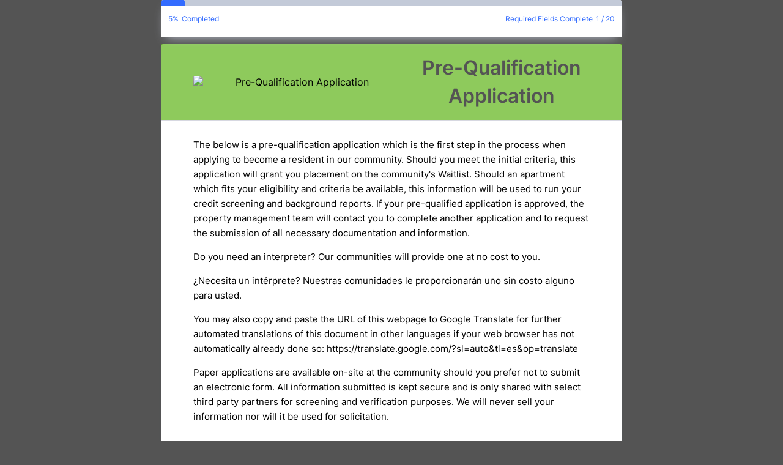

--- FILE ---
content_type: text/html; charset=utf-8
request_url: https://form.jotform.com/212104945082146
body_size: 18705
content:
<!DOCTYPE HTML PUBLIC "-//W3C//DTD HTML 4.01//EN" "http://www.w3.org/TR/html4/strict.dtd">
<html lang="en"  class="supernova "><head>
<meta http-equiv="Content-Type" content="text/html; charset=utf-8" />
<link rel="alternate" type="application/json+oembed" href="https://www.jotform.com/oembed/?format=json&amp;url=https%3A%2F%2Fform.jotform.com%2F212104945082146" title="oEmbed Form">
<link rel="alternate" type="text/xml+oembed" href="https://www.jotform.com/oembed/?format=xml&amp;url=https%3A%2F%2Fform.jotform.com%2F212104945082146" title="oEmbed Form">
<meta property="og:title" content="Orange Park Apartments Pre-Qualification Application" >
<meta property="og:url" content="https://form.jotform.com/212104945082146" >
<meta property="og:description" content="Please click the link to complete this form." >
<meta name="slack-app-id" content="AHNMASS8M">
<meta name="format-detection" content="telephone=no">
<meta property="og:image" content="https://cdn.jotfor.ms/assets/img/landing/opengraph.png" />
<link rel="shortcut icon" href="https://cdn.jotfor.ms/assets/img/favicons/favicon-2021-light%402x.png">
<link rel="apple-touch-icon" href="https://cdn.jotfor.ms/assets/img/favicons/favicon-2021-light%402x.png">
<script>
          var favicon = document.querySelector('link[rel="shortcut icon"]');
          window.isDarkMode = (window.matchMedia && window.matchMedia('(prefers-color-scheme: dark)').matches);
          if(favicon && window.isDarkMode) {
              favicon.href = favicon.href.replaceAll('favicon-2021-light%402x.png', 'favicon-2021-dark%402x.png');
          }
      </script><link rel="canonical" href="https://form.jotform.com/212104945082146" />
<meta name="viewport" content="width=device-width, initial-scale=1.0, maximum-scale=5.0, user-scalable=1" />
<meta name="HandheldFriendly" content="true" />
<title>Orange Park Apartments Pre-Qualification Application</title>
<link type="text/css" rel="stylesheet" href="https://cdn.jotfor.ms/stylebuilder/static/form-common.css?v=bfad20d
"/>
<style type="text/css">@media print{*{-webkit-print-color-adjust: exact !important;color-adjust: exact !important;}.form-section{display:inline!important}.form-pagebreak{display:none!important}.form-section-closed{height:auto!important}.page-section{position:initial!important}}</style>
<link type="text/css" rel="stylesheet" href="https://cdn.jotfor.ms/themes/CSS/5e6b428acc8c4e222d1beb91.css?v=3.3.68106&themeRevisionID=5f7ed99c2c2c7240ba580251"/>
<link type="text/css" rel="stylesheet" href="https://cdn.jotfor.ms/s/static/f4e17066307/css/styles/payment/payment_styles.css?3.3.68106" />
<link type="text/css" rel="stylesheet" href="https://cdn.jotfor.ms/s/static/f4e17066307/css/styles/payment/payment_feature.css?3.3.68106" />
<style type="text/css" id="form-designer-style">
    /* Injected CSS Code */

*,
*:after,
*:before {
  box-sizing: border-box;
}
.form-all {
  font-family: "Inter", sans-serif;
}
.main .jotform-form {
  width: 100%;
  padding: 0 3%;
}
.form-all {
  display: flex;
  flex-direction: column;
  width: 100%;
  max-width: 752px;
}
.form-line-active {
  background-color: #ffffe0;
}
.form-all {
  font-size: 16px;
}
li.form-line {
  margin-top: 1px;
  margin-bottom: 1px;
}
.form-line {
  padding: 12px 10px;
}
.form-section {
  padding: 0px 38px;
}
.form-textbox,
.form-textarea,
.form-radio-other-input,
.form-checkbox-other-input,
.form-captcha input,
.form-spinner input {
  background-color: rgba(94, 180, 23, 0.49);
}
li[data-type="control_textbox"] div[data-layout="half"],
li[data-type="control_dropdown"] div[data-layout="half"],
li[data-type="control_email"] div[data-layout="half"],
li[data-type="control_number"] div[data-layout="half"],
li[data-type="control_phone"] div[data-layout="half"],
li[data-type="control_datetime"] div[data-layout="half"],
li[data-type="control_signature"] div[data-layout="half"] {
  width: 100% !important;
  max-width: 316px;
}
.form-label {
  font-family: "Inter", sans-serif;
}
.form-line-column {
  width: calc(50% - 8px);
}
[data-type="control_dropdown"] .form-input,
[data-type="control_birthdate"] .form-input,
[data-type="control_time"] .form-input,
[data-type="control_dropdown"] .form-input-wide,
[data-type="control_birthdate"] .form-input-wide,
[data-type="control_time"] .form-input-wide {
  width: 100% !important;
  max-width: 316px;
}
[data-type="control_dropdown"] .form-dropdown {
  width: 100% !important;
  max-width: 316px;
}
.form-checkbox-item label,
.form-checkbox-item span,
.form-radio-item label,
.form-radio-item span {
  color: #1a1a1a;
}
.form-radio-item,
.form-checkbox-item {
  padding-bottom: 0px !important;
}
.form-radio-item:last-child,
.form-checkbox-item:last-child {
  padding-bottom: 0;
}
.form-single-column .form-checkbox-item,
.form-single-column .form-radio-item {
  width: 100%;
}
.form-checkbox-item .editor-container div,
.form-radio-item .editor-container div {
  position: relative;
}
.form-checkbox-item .editor-container div:before,
.form-radio-item .editor-container div:before {
  display: inline-block;
  vertical-align: middle;
  left: 0;
  width: 20px;
  height: 20px;
}
.form-all .form-submit-button,
.form-all .form-submit-print {
  font-size: 16px;
  font-weight: normal;
  font-family: "Inter", sans-serif;
}
.form-all .form-submit-button {
  min-width: 180px;
}
.form-all .form-submit-button.js-new-sacl-button,
.form-all .form-submit-print {
  min-width: 98px;
}
.form-all .form-pagebreak-back,
.form-all .form-pagebreak-next {
  font-family: "Inter", sans-serif;
  font-size: 16px;
  font-weight: normal;
}
.form-all .form-pagebreak-back,
.form-all .form-pagebreak-next {
  min-width: 128px;
}
li[data-type="control_image"] div {
  text-align: left;
}
li[data-type="control_image"] img {
  border: none;
  border-width: 0px !important;
  border-style: solid !important;
  border-color: false !important;
}
.supernova {
  height: 100%;
  background-repeat: no-repeat;
  background-attachment: scroll;
  background-position: center top;
  background-size: cover;
}
.supernova {
  background-image: none;
  background-image: url("https://www.jotform.com/uploads/Todd_Stecker/form_files/13.jpg");
}
#stage {
  background-image: none;
  background-image: url("https://www.jotform.com/uploads/Todd_Stecker/form_files/13.jpg");
}
/* | */
.form-all {
  background-repeat: no-repeat;
  background-attachment: scroll;
  background-position: center top;
  background-repeat: repeat;
  background-attachment: fixed;
  background-size: auto;
  background-size: cover;
}
.form-header-group {
  background-repeat: no-repeat;
  background-attachment: scroll;
  background-position: center top;
}
.header-large h1.form-header {
  font-size: 2em;
}
.header-large h2.form-header {
  font-size: 1.5em;
}
.header-large h3.form-header {
  font-size: 1.17em;
}
.header-large h1 + .form-subHeader {
  font-size: 1em;
}
.header-large h2 + .form-subHeader {
  font-size: .875em;
}
.header-large h3 + .form-subHeader {
  font-size: .75em;
}
.header-default h1.form-header {
  font-size: 2em;
}
.header-default h2.form-header {
  font-size: 1.5em;
}
.header-default h3.form-header {
  font-size: 1.17em;
}
.header-default h1 + .form-subHeader {
  font-size: 1em;
}
.header-default h2 + .form-subHeader {
  font-size: .875em;
}
.header-default h3 + .form-subHeader {
  font-size: .75em;
}
.header-small h1.form-header {
  font-size: 2em;
}
.header-small h2.form-header {
  font-size: 1.5em;
}
.header-small h3.form-header {
  font-size: 1.17em;
}
.header-small h1 + .form-subHeader {
  font-size: 1em;
}
.header-small h2 + .form-subHeader {
  font-size: .875em;
}
.header-small h3 + .form-subHeader {
  font-size: .75em;
}
.form-header-group {
  text-align: center;
}
.form-header-group {
  font-family: "Inter", sans-serif;
}
div.form-header-group.header-large {
  margin: 0px -38px;
}
div.form-header-group.header-large {
  padding: 16px 52px;
}
.form-header-group .form-header,
.form-header-group .form-subHeader {
  color: #545454;
}
.form-header-group {
  background-color: rgba(94, 180, 23, 0.7);
}
.form-line-error {
  overflow: hidden;
  -webkit-transition-property: none;
  -moz-transition-property: none;
  -ms-transition-property: none;
  -o-transition-property: none;
  transition-property: none;
  -webkit-transition-duration: 0.3s;
  -moz-transition-duration: 0.3s;
  -ms-transition-duration: 0.3s;
  -o-transition-duration: 0.3s;
  transition-duration: 0.3s;
  -webkit-transition-timing-function: ease;
  -moz-transition-timing-function: ease;
  -ms-transition-timing-function: ease;
  -o-transition-timing-function: ease;
  transition-timing-function: ease;
  background-color: #fff4f4;
}
.form-line-error .form-error-message {
  background-color: #f23a3c;
  clear: both;
  float: none;
}
.form-line-error .form-error-message .form-error-arrow {
  border-bottom-color: #f23a3c;
}
.form-line-error input:not(#coupon-input),
.form-line-error textarea,
.form-line-error .form-validation-error {
  border: 1px solid #f23a3c;
  box-shadow: 0 0 3px #f23a3c;
}
.supernova {
  background-color: #fdfdff;
  background-color: #545454;
}
.supernova body {
  background-color: transparent;
}
.supernova .form-all,
.form-all {
  background-color: #fdfdff;
}
.form-textbox,
.form-textarea,
.form-radio-other-input,
.form-checkbox-other-input,
.form-captcha input,
.form-spinner input {
  background-color: rgba(94, 180, 23, 0.49);
}
.form-matrix-table tr {
  border-color: #cacaff;
}
.form-matrix-table tr:nth-child(2n) {
  background-color: #e3e3ff;
}
.form-all {
  color: #000000;
}
.form-label-top,
.form-label-left,
.form-label-right,
.form-html {
  color: #000000;
}
.form-line-error {
  overflow: hidden;
  -webkit-transition-property: none;
  -moz-transition-property: none;
  -ms-transition-property: none;
  -o-transition-property: none;
  transition-property: none;
  -webkit-transition-duration: 0.3s;
  -moz-transition-duration: 0.3s;
  -ms-transition-duration: 0.3s;
  -o-transition-duration: 0.3s;
  transition-duration: 0.3s;
  -webkit-transition-timing-function: ease;
  -moz-transition-timing-function: ease;
  -ms-transition-timing-function: ease;
  -o-transition-timing-function: ease;
  transition-timing-function: ease;
  background-color: #fff4f4;
}

/*PREFERENCES STYLE*/
    .form-all {
      font-family: Inter, sans-serif;
    }
    .form-all .qq-upload-button,
    .form-all .form-submit-button,
    .form-all .form-submit-reset,
    .form-all .form-submit-print {
      font-family: Inter, sans-serif;
    }
    .form-all .form-pagebreak-back-container,
    .form-all .form-pagebreak-next-container {
      font-family: Inter, sans-serif;
    }
    .form-header-group {
      font-family: Inter, sans-serif;
    }
    .form-label {
      font-family: Inter, sans-serif;
    }
  
    .form-label.form-label-auto {
      
    display: block;
    float: none;
    text-align: left;
    width: 100%;
  
    }
  
    .form-line {
      margin-top: 1px;
      margin-bottom: 1px;
    }
  
    .form-all {
      max-width: 752px;
      width: 100%;
    }
  
    .form-label.form-label-left,
    .form-label.form-label-right,
    .form-label.form-label-left.form-label-auto,
    .form-label.form-label-right.form-label-auto {
      width: 230px;
    }
  
    .form-all {
      font-size: 16px
    }
    .form-all .qq-upload-button,
    .form-all .qq-upload-button,
    .form-all .form-submit-button,
    .form-all .form-submit-reset,
    .form-all .form-submit-print {
      font-size: 16px
    }
    .form-all .form-pagebreak-back-container,
    .form-all .form-pagebreak-next-container {
      font-size: 16px
    }
  
    .supernova .form-all, .form-all {
      background-color: #ffffff;
    }
  
    .form-all {
      color: rgb(0, 0, 0);
    }
    .form-header-group .form-header {
      color: rgb(84, 84, 84);
    }
    .form-header-group .form-subHeader {
      color: rgb(0, 0, 0);
    }
    .form-label-top,
    .form-label-left,
    .form-label-right,
    .form-html,
    .form-checkbox-item label,
    .form-radio-item label {
      color: rgb(0, 0, 0);
    }
    .form-sub-label {
      color: 1a1a1a;
    }
  
    .supernova {
      background-color: rgb(84, 84, 84);
    }
    .supernova body {
      background: transparent;
    }
  
    .form-textbox,
    .form-textarea,
    .form-dropdown,
    .form-radio-other-input,
    .form-checkbox-other-input,
    .form-captcha input,
    .form-spinner input {
      background-color: #7ed321;
    }
  
    .supernova {
      background-image: none;
    }
    #stage {
      background-image: none;
    }
  
    .form-all {
      background-image: none;
    }
  
  .ie-8 .form-all:before { display: none; }
  .ie-8 {
    margin-top: auto;
    margin-top: initial;
  }
  
  /*PREFERENCES STYLE*//*__INSPECT_SEPERATOR__*/

    /* Injected CSS Code */
</style>

<script>window.enableEventObserver=true</script>
<script>window.CDN="https://cdn.jotfor.ms/"</script>
<script>window.umdRootPath="https://cdn.jotfor.ms/s/umd/04f48bc8c54/"</script>
<script>window.staticRootPath="https://cdn.jotfor.ms/s/static/f4e17066307/"</script>
<!--[if lt IE 9]>
<script src="https://cdn.jotfor.ms/s/static/f4e17066307/js/vendor/flashcanvas.js" type="text/javascript"></script>
<![endif]-->
<script src="https://cdn.jotfor.ms/s/static/f4e17066307/js/vendor/jquery-3.7.1.min.js" type="text/javascript"></script>
<script src="https://cdn.jotfor.ms/s/static/f4e17066307/js/vendor/jSignature/jSignature.js" type="text/javascript"></script>
<script src="https://cdn.jotfor.ms/s/static/f4e17066307/js/vendor/jSignature/jSignature.CompressorBase30.js" type="text/javascript"></script>
<script src="https://cdn.jotfor.ms/s/static/f4e17066307/js/vendor/jSignature/jSignature.CompressorSVG.js" type="text/javascript"></script>
<script src="https://cdn.jotfor.ms/s/static/f4e17066307/js/vendor/jSignature/jSignature.UndoButton.js" type="text/javascript"></script>
<script src="https://cdn.jotfor.ms/s/static/f4e17066307/js/vendor/jotform.signaturepad.new.js" type="text/javascript"></script>
<script src="https://cdn.jotfor.ms/s/static/f4e17066307/static/prototype.forms.js" type="text/javascript"></script>
<script src="https://cdn.jotfor.ms/s/static/f4e17066307/static/jotform.forms.js" type="text/javascript"></script>
<script src="https://cdn.jotfor.ms/s/static/f4e17066307/js/vendor/maskedinput_5.0.9.min.js" type="text/javascript"></script>
<script src="https://cdn.jotfor.ms/s/static/f4e17066307/js/punycode-1.4.1.min.js" type="text/javascript" defer></script>
<script src="https://cdn.jotfor.ms/s/umd/04f48bc8c54/for-widgets-server.js" type="text/javascript"></script>
<script src="https://cdn.jotfor.ms/s/static/f4e17066307/js/formTranslation.v2.js" type="text/javascript"></script>
<script src="https://cdn.jotfor.ms/s/static/f4e17066307/js/vendor/math-processor.js" type="text/javascript"></script>
<script src="https://cdn.jotfor.ms/s/umd/04f48bc8c54/for-pdfimporter-patch.js" type="text/javascript"></script>
<script src="https://cdn.jotfor.ms/s/umd/04f48bc8c54/for-sanitize.js" type="text/javascript"></script>
<script src="https://cdn.jotfor.ms/s/static/f4e17066307/js/vendor/smoothscroll.min.js" type="text/javascript"></script>
<script src="https://cdn.jotfor.ms/s/static/f4e17066307/js/errorNavigation.js" type="text/javascript"></script>
<script type="text/javascript">	JotForm.newDefaultTheme = true;
	JotForm.extendsNewTheme = false;
	// {GPT_APP_SCRIPT}
	JotForm.CDN_VENDOR_PATH = "https://cdn.jotfor.ms/s/vendor/static";
	JotForm.singleProduct = false;
	JotForm.newPaymentUIForNewCreatedForms = true;
	JotForm.texts = {"confirmEmail":"E-mail does not match","pleaseWait":"Please wait...","validateEmail":"You need to validate this e-mail","confirmClearForm":"Are you sure you want to clear the form","lessThan":"Your score should be less than or equal to","incompleteFields":"There are incomplete required fields. Please complete them.","required":"This field is required.","requireOne":"At least one field required.","requireEveryRow":"Every row is required.","requireEveryCell":"Every cell is required.","email":"Enter a valid e-mail address","alphabetic":"This field can only contain letters","numeric":"This field can only contain numeric values","alphanumeric":"This field can only contain letters and numbers.","cyrillic":"This field can only contain cyrillic characters","url":"This field can only contain a valid URL","currency":"This field can only contain currency values.","fillMask":"Field value must fill mask.","uploadExtensions":"You can only upload following files:","noUploadExtensions":"File has no extension file type (e.g. .txt, .png, .jpeg)","uploadFilesize":"File size cannot be bigger than:","uploadFilesizemin":"File size cannot be smaller than:","gradingScoreError":"Score total should only be less than or equal to","inputCarretErrorA":"Input should not be less than the minimum value:","inputCarretErrorB":"Input should not be greater than the maximum value:","maxDigitsError":"The maximum digits allowed is","minCharactersError":"The number of characters should not be less than the minimum value:","maxCharactersError":"The number of characters should not be more than the maximum value:","freeEmailError":"Free email accounts are not allowed","minSelectionsError":"The minimum required number of selections is ","maxSelectionsError":"The maximum number of selections allowed is ","pastDatesDisallowed":"Date must not be in the past.","dateLimited":"This date is unavailable.","dateInvalid":"This date is not valid. The date format is {format}","dateInvalidSeparate":"This date is not valid. Enter a valid {element}.","ageVerificationError":"You must be older than {minAge} years old to submit this form.","multipleFileUploads_typeError":"{file} has invalid extension. Only {extensions} are allowed.","multipleFileUploads_sizeError":"{file} is too large, maximum file size is {sizeLimit}.","multipleFileUploads_minSizeError":"{file} is too small, minimum file size is {minSizeLimit}.","multipleFileUploads_emptyError":"{file} is empty, please select files again without it.","multipleFileUploads_uploadFailed":"File upload failed, please remove it and upload the file again.","multipleFileUploads_onLeave":"The files are being uploaded, if you leave now the upload will be cancelled.","multipleFileUploads_fileLimitError":"Only {fileLimit} file uploads allowed.","dragAndDropFilesHere_infoMessage":"Drag and drop files here","chooseAFile_infoMessage":"Choose a file","maxFileSize_infoMessage":"Max. file size","generalError":"There are errors on the form. Please fix them before continuing.","generalPageError":"There are errors on this page. Please fix them before continuing.","wordLimitError":"Too many words. The limit is","wordMinLimitError":"Too few words.  The minimum is","characterLimitError":"Too many Characters.  The limit is","characterMinLimitError":"Too few characters. The minimum is","ccInvalidNumber":"Credit Card Number is invalid.","ccInvalidCVC":"CVC number is invalid.","ccInvalidExpireDate":"Expire date is invalid.","ccInvalidExpireMonth":"Expiration month is invalid.","ccInvalidExpireYear":"Expiration year is invalid.","ccMissingDetails":"Please fill up the credit card details.","ccMissingProduct":"Please select at least one product.","ccMissingDonation":"Please enter numeric values for donation amount.","disallowDecimals":"Please enter a whole number.","restrictedDomain":"This domain is not allowed","ccDonationMinLimitError":"Minimum amount is {minAmount} {currency}","requiredLegend":"All fields marked with * are required and must be filled.","geoPermissionTitle":"Permission Denied","geoPermissionDesc":"Check your browser's privacy settings.","geoNotAvailableTitle":"Position Unavailable","geoNotAvailableDesc":"Location provider not available. Please enter the address manually.","geoTimeoutTitle":"Timeout","geoTimeoutDesc":"Please check your internet connection and try again.","selectedTime":"Selected Time","formerSelectedTime":"Former Time","cancelAppointment":"Cancel Appointment","cancelSelection":"Cancel Selection","confirmSelection":"Confirm Selection","noSlotsAvailable":"No slots available","slotUnavailable":"{time} on {date} has been selected is unavailable. Please select another slot.","multipleError":"There are {count} errors on this page. Please correct them before moving on.","oneError":"There is {count} error on this page. Please correct it before moving on.","doneMessage":"Well done! All errors are fixed.","invalidTime":"Enter a valid time","doneButton":"Done","reviewSubmitText":"Review and Submit","nextButtonText":"Next","prevButtonText":"Previous","seeErrorsButton":"See Errors","notEnoughStock":"Not enough stock for the current selection","notEnoughStock_remainedItems":"Not enough stock for the current selection ({count} items left)","soldOut":"Sold Out","justSoldOut":"Just Sold Out","selectionSoldOut":"Selection Sold Out","subProductItemsLeft":"({count} items left)","startButtonText":"START","submitButtonText":"Submit","submissionLimit":"Sorry! Only one entry is allowed. <br> Multiple submissions are disabled for this form.","reviewBackText":"Back to Form","seeAllText":"See All","progressMiddleText":"of","fieldError":"field has an error.","error":"Error"};
	JotForm.newPaymentUI = true;
	JotForm.importedPDF = "aHR0cHMlM0ElMkYlMkZ3d3cuam90Zm9ybS5jb20lMkZ1cGxvYWRzJTJGVG9kZF9TdGVja2VyJTJGZm9ybV9maWxlcyUyRnBmY182MDU5MDAyMjUwMmM2X0NSTV9QUkUtQVBQXzNfMjJfMjEucGRmJTNGbmMlM0Qx";
	JotForm.importedPDFSettings = {"isConnected":"No","enableThumbnail":"Yes","hasPreviewButton":"No","startButtonText":"Start Filling","formType":"legacyForm","welcomeThumbnail":"https://www.jotform.com/uploads/Todd_Stecker/form_files/pdfThumbnail-210806327819054.605900307346e6.58115399.png"};
	JotForm.originalLanguage = "en";
	JotForm.isFormViewTrackingAllowed = true;
	JotForm.replaceTagTest = true;
	JotForm.activeRedirect = "thanktext";
	JotForm.uploadServerURL = "https://upload.jotform.com/upload";

   JotForm.setCalculations([{"replaceText":"","readOnly":false,"newCalculationType":true,"useCommasForDecimals":false,"operands":"","equation":"XL","showBeforeInput":false,"showEmptyDecimals":false,"ignoreHiddenFields":false,"insertAsText":false,"id":"action_1653031524892","resultField":"105","decimalPlaces":"2","isError":false,"conditionId":"1653031551087","conditionTrue":false,"baseField":"82"},{"replaceText":"","readOnly":false,"newCalculationType":true,"useCommasForDecimals":false,"operands":"","equation":"VL","showBeforeInput":false,"showEmptyDecimals":false,"ignoreHiddenFields":false,"insertAsText":false,"id":"action_1653031496518","resultField":"105","decimalPlaces":"2","isError":false,"conditionId":"1653031519922","conditionTrue":false,"baseField":"82"},{"replaceText":"","readOnly":false,"newCalculationType":true,"useCommasForDecimals":false,"operands":"","equation":"L","showBeforeInput":false,"showEmptyDecimals":false,"ignoreHiddenFields":false,"insertAsText":false,"id":"action_1653031476134","resultField":"105","decimalPlaces":"2","isError":false,"conditionId":"1653031493755","conditionTrue":false,"baseField":"82"}]);
   JotForm.setConditions([{"action":[{"replaceText":"","readOnly":false,"newCalculationType":true,"useCommasForDecimals":false,"operands":"","equation":"XL","showBeforeInput":false,"showEmptyDecimals":false,"ignoreHiddenFields":false,"insertAsText":false,"id":"action_1653031524892","resultField":"105","decimalPlaces":"2","isError":false,"conditionId":"1653031551087","conditionTrue":false,"baseField":"82"}],"id":"1653031551087","index":"0","link":"Any","priority":"0","terms":[{"id":"term_1653031524892","field":"82","operator":"lessThan","value":"20000","isError":false}],"type":"calculation"},{"action":[{"replaceText":"","readOnly":false,"newCalculationType":true,"useCommasForDecimals":false,"operands":"","equation":"VL","showBeforeInput":false,"showEmptyDecimals":false,"ignoreHiddenFields":false,"insertAsText":false,"id":"action_1653031496518","resultField":"105","decimalPlaces":"2","isError":false,"conditionId":"1653031519922","conditionTrue":false,"baseField":"82"}],"id":"1653031519922","index":"1","link":"Any","priority":"1","terms":[{"id":"term_1653031496518","field":"82","operator":"lessThan","value":"30000","isError":false}],"type":"calculation"},{"action":[{"replaceText":"","readOnly":false,"newCalculationType":true,"useCommasForDecimals":false,"operands":"","equation":"L","showBeforeInput":false,"showEmptyDecimals":false,"ignoreHiddenFields":false,"insertAsText":false,"id":"action_1653031476134","resultField":"105","decimalPlaces":"2","isError":false,"conditionId":"1653031493755","conditionTrue":false,"baseField":"82"}],"id":"1653031493755","index":"2","link":"Any","priority":"2","terms":[{"id":"term_1653031476134","field":"82","operator":"lessThan","value":"200000","isError":false}],"type":"calculation"},{"action":[{"id":"action_1649807124126","visibility":"ShowMultiple","isError":false,"fields":["97","98","99"]}],"id":"1649807156428","index":"3","link":"Any","priority":"3","terms":[{"id":"term_1649807124126","field":"135","operator":"equals","value":"x","isError":false}],"type":"field"}]);	JotForm.clearFieldOnHide="disable";
	JotForm.submitError="jumpToFirstError";

	JotForm.init(function(){
	/*INIT-START*/
      JotForm.displayLocalTime("input_64_hourSelect", "input_64_minuteSelect","input_64_ampm", "input_64_timeInput", false);

 JotForm.formatDate({date:(new Date()), dateField:$("id_"+63)});
if (window.JotForm && JotForm.accessible) $('input_5').setAttribute('tabindex',0);
if (window.JotForm && JotForm.accessible) $('input_65').setAttribute('tabindex',0);

 JotForm.calendarMonths = ["January","February","March","April","May","June","July","August","September","October","November","December"];
 if (!JotForm.calenderViewMonths) JotForm.calenderViewMonths = {};  JotForm.calenderViewMonths[66] = ["January","February","March","April","May","June","July","August","September","October","November","December"];
 if (!JotForm.calenderViewDays) JotForm.calenderViewDays = {};  JotForm.calenderViewDays[66] = ["Sunday","Monday","Tuesday","Wednesday","Thursday","Friday","Saturday","Sunday"];
 JotForm.calendarDays = ["Sunday","Monday","Tuesday","Wednesday","Thursday","Friday","Saturday","Sunday"];
 JotForm.calendarOther = {"today":"Today"};
 var languageOptions = document.querySelectorAll('#langList li'); 
 for(var langIndex = 0; langIndex < languageOptions.length; langIndex++) { 
   languageOptions[langIndex].on('click', function(e) { setTimeout(function(){ JotForm.setCalendar("66", false, {"days":{"monday":true,"tuesday":true,"wednesday":true,"thursday":true,"friday":true,"saturday":true,"sunday":true},"future":true,"past":true,"custom":false,"ranges":false,"start":"","end":"","countSelectedDaysOnly":false}); }, 0); });
 } 
 JotForm.onTranslationsFetch(function() { JotForm.setCalendar("66", false, {"days":{"monday":true,"tuesday":true,"wednesday":true,"thursday":true,"friday":true,"saturday":true,"sunday":true},"future":true,"past":true,"custom":false,"ranges":false,"start":"","end":"","countSelectedDaysOnly":false}); });
if (window.JotForm && JotForm.accessible) $('input_91').setAttribute('tabindex',0);
if (window.JotForm && JotForm.accessible) $('input_86').setAttribute('tabindex',0);
if (window.JotForm && JotForm.accessible) $('input_87').setAttribute('tabindex',0);
if (window.JotForm && JotForm.accessible) $('input_88').setAttribute('tabindex',0);
if (window.JotForm && JotForm.accessible) $('input_89').setAttribute('tabindex',0);
if (window.JotForm && JotForm.accessible) $('input_90').setAttribute('tabindex',0);
if (window.JotForm && JotForm.accessible) $('input_92').setAttribute('tabindex',0);
if (window.JotForm && JotForm.accessible) $('input_93').setAttribute('tabindex',0);
if (window.JotForm && JotForm.accessible) $('input_94').setAttribute('tabindex',0);
if (window.JotForm && JotForm.accessible) $('input_95').setAttribute('tabindex',0);
if (window.JotForm && JotForm.accessible) $('input_96').setAttribute('tabindex',0);
if (window.JotForm && JotForm.accessible) $('input_100').setAttribute('tabindex',0);
      JotForm.setPhoneMaskingValidator( 'input_83_full', '\u0023\u0023\u0023\u002d\u0023\u0023\u002d\u0023\u0023\u0023\u0023' );
      JotForm.setPhoneMaskingValidator( 'input_9_full', '\u0023\u0023\u0023\u002d\u0023\u0023\u0023\u002d\u0023\u0023\u0023\u0023' );
if (window.JotForm && JotForm.accessible) $('input_101').setAttribute('tabindex',0);
if (window.JotForm && JotForm.accessible) $('input_102').setAttribute('tabindex',0);
if (window.JotForm && JotForm.accessible) $('input_103').setAttribute('tabindex',0);
if (window.JotForm && JotForm.accessible) $('input_104').setAttribute('tabindex',0);
if (window.JotForm && JotForm.accessible) $('input_97').setAttribute('tabindex',0);
if (window.JotForm && JotForm.accessible) $('input_98').setAttribute('tabindex',0);
if (window.JotForm && JotForm.accessible) $('input_99').setAttribute('tabindex',0);
if (window.JotForm && JotForm.accessible) $('input_105').setAttribute('tabindex',0);
if (window.JotForm && JotForm.accessible) $('input_77').setAttribute('tabindex',0);
      JotForm.alterTexts({"ageVerificationError":"You must be older than {minAge} years old to submit this form.","alphabetic":"This field can only contain letters","alphanumeric":"This field can only contain letters and numbers.","appointmentSelected":"You’ve selected {time} on {date}","ccDonationMinLimitError":"Minimum amount is {minAmount} {currency}","ccInvalidCVC":"CVC number is invalid.","ccInvalidExpireDate":"Expire date is invalid.","ccInvalidExpireMonth":"Expiration month is invalid.","ccInvalidExpireYear":"Expiration year is invalid.","ccInvalidNumber":"Credit Card Number is invalid.","ccMissingDetails":"Please fill up the credit card details.","ccMissingDonation":"Please enter numeric values for donation amount.","ccMissingProduct":"Please select at least one product.","characterLimitError":"Too many Characters.  The limit is","characterMinLimitError":"Too few characters. The minimum is","confirmClearForm":"Are you sure you want to clear the form","confirmEmail":"E-mail does not match","currency":"This field can only contain currency values.","cyrillic":"This field can only contain cyrillic characters","dateInvalid":"This date is not valid. The date format is {format}","dateInvalidSeparate":"This date is not valid. Enter a valid {element}.","dateLimited":"This date is unavailable.","disallowDecimals":"Please enter a whole number.","doneButton":"Done","doneMessage":"Well done! All errors are fixed.","dragAndDropFilesHere_infoMessage":"Drag and drop files here","email":"Enter a valid e-mail address","fillMask":"Field value must fill mask.","freeEmailError":"Free email accounts are not allowed","generalError":"There are errors on the form. Please fix them before continuing.","generalPageError":"There are errors on this page. Please fix them before continuing.","geoNotAvailableDesc":"Location provider not available. Please enter the address manually.","geoNotAvailableTitle":"Position Unavailable","geoPermissionDesc":"Check your browser's privacy settings.","geoPermissionTitle":"Permission Denied","geoTimeoutDesc":"Please check your internet connection and try again.","geoTimeoutTitle":"Timeout","gradingScoreError":"Score total should only be less than or equal to","incompleteFields":"There are incomplete required fields. Please complete them.","inputCarretErrorA":"Input should not be less than the minimum value:","inputCarretErrorB":"Input should not be greater than the maximum value:","justSoldOut":"Just Sold Out","lessThan":"Your score should be less than or equal to","maxDigitsError":"The maximum digits allowed is","maxFileSize_infoMessage":"Max. file size","maxSelectionsError":"The maximum number of selections allowed is ","minSelectionsError":"The minimum required number of selections is ","multipleError":"There are {count} errors in this page. Please correct them before moving on.","multipleFileUploads_emptyError":"{file} is empty, please select files again without it.","multipleFileUploads_fileLimitError":"Only {fileLimit} file uploads allowed.","multipleFileUploads_minSizeError":"{file} is too small, minimum file size is {minSizeLimit}.","multipleFileUploads_onLeave":"The files are being uploaded, if you leave now the upload will be cancelled.","multipleFileUploads_sizeError":"{file} is too large, maximum file size is {sizeLimit}.","multipleFileUploads_typeError":"{file} has invalid extension. Only {extensions} are allowed.","multipleFileUploads_uploadFailed":"File upload failed, please remove it and upload the file again.","nextButtonText":"Next","noSlotsAvailable":"No slots available","notEnoughStock":"Not enough stock for the current selection","notEnoughStock_remainedItems":"Not enough stock for the current selection ({count} items left)","noUploadExtensions":"File has no extension file type (e.g. .txt, .png, .jpeg)","numeric":"This field can only contain numeric values","oneError":"There is {count} error in this page. Please correct it before moving on.","pastDatesDisallowed":"Date must not be in the past.","pleaseWait":"Please wait...","prevButtonText":"Previous","progressMiddleText":"of","required":"This field is required.","requiredLegend":"All fields marked with * are required and must be filled.","requireEveryCell":"Every cell is required.","requireEveryRow":"Every row is required.","requireOne":"At least one field required.","restrictedDomain":"This domain is not allowed","reviewBackText":"Back to Form","reviewSubmitText":"Review and Submit","seeAllText":"See All","seeErrorsButton":"See Errors","selectionSoldOut":"Selection Sold Out","slotUnavailable":"{time} on {date} has been selected is unavailable. Please select another slot.","soldOut":"Sold Out","submissionLimit":"Sorry! Only one entry is allowed.  Multiple submissions are disabled for this form.","submitButtonText":"Submit","subProductItemsLeft":"({count} items left)","uploadExtensions":"You can only upload following files:","uploadFilesize":"File size cannot be bigger than:","uploadFilesizemin":"File size cannot be smaller than:","url":"This field can only contain a valid URL","validateEmail":"You need to validate this e-mail","wordLimitError":"Too many words. The limit is","wordMinLimitError":"Too few words.  The minimum is"});
      FormTranslation.init({"detectUserLanguage":"1","firstPageOnly":"0","options":"English (US)|Español|Chinese (Simplified Han)","originalLanguage":"en","primaryLanguage":"en","saveUserLanguage":"1","showStatus":"flag-with-nation","theme":"light-theme","version":"2"});
	/*INIT-END*/
	});

   setTimeout(function() {
JotForm.paymentExtrasOnTheFly([null,null,null,null,null,{"description":"","name":"First5","qid":"5","subLabel":"","text":" First Name","type":"control_textbox"},null,null,null,{"description":"","name":"phoneNumber","qid":"9","text":"Phone Number","type":"control_phone"},null,null,null,null,null,null,null,null,null,null,null,null,null,null,null,null,null,null,null,null,null,null,null,null,null,null,{"description":"","name":"nationality","qid":"36","text":"Nationality:","type":"control_radio"},{"description":"","name":"ethnicity","qid":"37","text":"Ethnicity","type":"control_radio"},null,null,null,null,null,null,null,null,{"name":"submit","qid":"46","text":"Submit","type":"control_button"},null,null,null,null,null,null,{"description":"","name":"signatureApplicant53","qid":"53","subLabel":"","text":"Signature Applicant #1 (Adult 18+)","type":"control_signature"},{"description":"","name":"signatureApplicant","qid":"54","subLabel":"","text":"Signature Applicant #2 (Adult 18+)","type":"control_signature"},null,null,null,{"name":"input58","qid":"58","text":"The below application is the first step in determining your eligibility for meeting the requirements to rent an apartment at this community. Along with this application, we will require, proof of total household income, and a government issued photo ID. By signing below you agree that when an apartment becomes or seemingly becomes available which fits your criteria, you allow us to run a screening check, which includes credit, criminal background, and tenant landlord history. The information provided is confidential and will be used solely for the purposes of determining eligibility. If you are deemed pre-qualified after this application has been run, this does not mean you are approved for the apartment. It is an important first step to continue the process and proceed to the next step.","type":"control_text"},{"description":"","name":"First","qid":"59","subLabel":"","text":" First Choice Bedroom Size","type":"control_dropdown"},null,null,{"description":"","name":"signatureApplicant62","qid":"62","subLabel":"","text":"Signature Applicant #3 (Adult 18+)","type":"control_signature"},{"description":"","name":"Application","qid":"63","text":"  Application Date","type":"control_datetime"},{"description":"","name":"time","qid":"64","text":"Time","type":"control_time"},{"description":"","name":"Last65","qid":"65","subLabel":"","text":" Last Name","type":"control_textbox"},{"description":"","name":"dateOf","qid":"66","text":"Date of Birth","type":"control_datetime"},null,null,null,null,null,{"description":"","name":"email","qid":"72","subLabel":"example@example.com ","text":"Email","type":"control_email"},{"description":"","name":"doYou","qid":"73","text":"Do you expect any changes to your household composition?","type":"control_radio"},null,{"description":"","name":"name75","qid":"75","text":"What type of income do you have? (multiple selections accepted)","type":"control_checkbox"},{"description":"","name":"areYou","qid":"76","text":"Are you a US Citizen","type":"control_radio"},{"description":"","name":"pleaseIdentify","qid":"77","subLabel":"","text":"Please identify any special housing needs that may be required by you or any of the members in your household","type":"control_textbox"},{"description":"","name":"areYou78","qid":"78","text":"Are you currently residing in subsidized housing or do you have a Section 8 voucher?","type":"control_radio"},{"description":"","name":"listEach79","qid":"79","text":"List each person in your household including yourself. This information will be added to the property's waiting list. ","type":"control_matrix"},null,null,{"description":"","name":"whatIs82","qid":"82","subLabel":"","text":"What is your total gross annual income including any bonuses, tips, and overtime?","type":"control_number"},{"description":"","name":"socialSecurity","qid":"83","text":"Social Security Number","type":"control_phone"},null,null,{"description":"","name":"addressLine1","qid":"86","subLabel":"","text":"Address Line1","type":"control_textbox"},{"description":"","name":"addressLine87","qid":"87","subLabel":"","text":"Address Line 2","type":"control_textbox"},{"description":"","name":"city","qid":"88","subLabel":"","text":"City","type":"control_textbox"},{"description":"","name":"state","qid":"89","subLabel":"Two Letter Abbreviation","text":"State","type":"control_textbox"},{"description":"","name":"zipCode","qid":"90","subLabel":"","text":"Zip Code","type":"control_textbox"},{"description":"","name":"applicationNumber","qid":"91","subLabel":"","text":"Application Number","type":"control_textbox"},{"description":"","name":"Secondchoicebedroomsize","qid":"92","subLabel":"","text":"  SecondChoiceBedroomSize","type":"control_textbox"},{"description":"","name":"Thirdchoicebedroomsize","qid":"93","subLabel":"","text":"  ThirdChoiceBedroomSize","type":"control_textbox"},{"description":"","name":"Currentbuildingnumber","qid":"94","subLabel":"","text":"  CurrentBuildingNumber","type":"control_textbox"},{"description":"","name":"Currentunitnumber","qid":"95","subLabel":"","text":"  CurrentUnitNumber","type":"control_textbox"},{"description":"","name":"Waitlist","qid":"96","subLabel":"","text":"  WaitList","type":"control_textbox"},{"description":"","name":"Mobilityimpaired","qid":"97","subLabel":"","text":"  MobilityImpaired (type X if yes, leave blank if no)","type":"control_textbox"},{"description":"","name":"Visionimpaired","qid":"98","subLabel":"","text":"  VisionImpaired (type X if yes, leave blank if no)","type":"control_textbox"},{"description":"","name":"Hearingimpaired","qid":"99","subLabel":"","text":"  HearingImpaired (type X if yes, leave blank if no)","type":"control_textbox"},{"description":"","name":"otherimpaired","qid":"100","subLabel":"","text":"OtherImpaired","type":"control_textbox"},{"description":"","name":"Needsmobilityaccessibleunit","qid":"101","subLabel":"","text":"  NeedsMobilityAccessibleUnit","type":"control_textbox"},{"description":"","name":"needshearingaccessibleunit","qid":"102","subLabel":"","text":"NeedsHearingAccessibleUnit","type":"control_textbox"},{"description":"","name":"needsvisionaccessibleunit","qid":"103","subLabel":"","text":"NeedsVisionAccessibleUnit","type":"control_textbox"},{"description":"","name":"marketrenter","qid":"104","subLabel":"","text":"MarketRenter","type":"control_textbox"},{"description":"","name":"incomestatus","qid":"105","subLabel":"","text":"IncomeStatus","type":"control_textbox"},null,null,null,null,null,null,null,null,null,null,null,null,null,null,null,null,null,null,null,null,null,null,null,null,null,null,null,null,null,{"name":"doYou135","qid":"135","text":"Do you qualify for a disability preference? (If yes, type X in this box and an X in the new selections below. If no then leave blank)","type":"control_widget"},{"name":"typeA","qid":"136","text":"ProgressBar","type":"control_widget"},{"name":"doYou137","qid":"137","text":"The below is a pre-qualification application which is the first step in the process when applying to become a resident in our community. Should you meet the initial criteria, this application will grant you placement on the community's Waitlist. Should an apartment which fits your eligibility and criteria be available, this information will be used to run your credit screening and background reports. If your pre-qualified application is approved, the property management team will contact you to complete another application and to request the submission of all necessary documentation and information. \nDo you need an interpreter? Our communities will provide one at no cost to you.\n¿Necesita un interprete? Nuestras comunidades le proporcionaran uno sin costo alguno para usted.\nYou may also copy and paste the URL of this webpage to Google Translate for further automated translations of this document in other languages if your web browser has not automatically already done so: https:\u002F\u002Ftranslate.google.com\u002F?sl=auto&tl=es&op=translate \nPaper applications are available on-site at the community should you prefer not to submit an electronic form. All information submitted is kept secure and is only shared with select third party partners for screening and verification purposes. We will never sell your information nor will it be used for solicitation. \n","type":"control_text"},null,{"name":"prequalificationApplication","qid":"139","text":"Pre-Qualification Application","type":"control_head"},{"description":"","name":"signatureApplicant140","qid":"140","subLabel":"","text":"Signature Applicant #4 (Adult 18+)","type":"control_signature"},{"name":"pleaseUpload","qid":"141","text":"Please upload an image of your photo identification card. ","type":"control_widget"},null,null,null,null,null,null,null,null,null,null,null,null,null,null,null,null,null,null,{"name":"typeA160","qid":"160","text":"","type":"control_widget"},{"description":"","name":"pleaseCheck","qid":"161","text":"Please check the box indicating that you have read and understand the Violence Against Women Act document above.","type":"control_radio"}]);}, 20); 
</script>
</head>
<body>
<form class="jotform-form" onsubmit="return typeof testSubmitFunction !== 'undefined' && testSubmitFunction();" action="https://submit.jotform.com/submit/212104945082146" method="post" name="form_212104945082146" id="212104945082146" accept-charset="utf-8" autocomplete="on"><input type="hidden" name="formID" value="212104945082146" /><input type="hidden" id="JWTContainer" value="" /><input type="hidden" id="cardinalOrderNumber" value="" /><input type="hidden" id="jsExecutionTracker" name="jsExecutionTracker" value="build-date-1768506766956" /><input type="hidden" id="submitSource" name="submitSource" value="unknown" /><input type="hidden" id="submitDate" name="submitDate" value="undefined" /><input type="hidden" id="buildDate" name="buildDate" value="1768506766956" /><input type="hidden" name="uploadServerUrl" value="https://upload.jotform.com/upload" /><input type="hidden" name="eventObserver" value="1" />
  <div role="main" class="form-all">
    <link type="text/css" rel="stylesheet" media="all" href="https://cdn.jotfor.ms/s/static/f4e17066307/css/language-dropdown.css?3.3.68106" />
    <div class="cont"><input type="text" id="input_language" name="input_language" style="display:none" />
      <div class="language-dd" id="langDd" style="display:none" aria-controls="langList" aria-expanded="false">
        <div class="dd-placeholder lang-emp">Language</div>
        <ul class="lang-list dn" id="langList">
          <li data-lang="en" class="en">English (US)</li>
          <li data-lang="es" class="es">Español</li>
          <li data-lang="zh-CN" class="zh-CN">Chinese (Simplified Han)</li>
        </ul>
      </div>
    </div>
    <ul class="form-section page-section" role="presentation">
      <li id="cid_139" class="form-input-wide" data-type="control_head">
        <div style="display:table;width:100%">
          <div class="form-header-group hasImage header-large" data-imagealign="Left">
            <div class="header-logo"><img src="https://www.jotform.com/uploads/Todd_Stecker/form_files/Logo No Slogan Cropped.6203d12f955a12.68021208.jpg" alt="Pre-Qualification Application" width="340" class="header-logo-left" /></div>
            <div class="header-text httac htvam">
              <h1 id="header_139" class="form-header" data-component="header">Pre-Qualification Application</h1>
            </div>
          </div>
        </div>
      </li>
      <li class="form-line" data-type="control_text" id="id_137">
        <div id="cid_137" class="form-input-wide" data-layout="full">
          <div id="text_137" class="form-html" data-component="text" tabindex="-1">
            <p>The below is a pre-qualification application which is the first step in the process when applying to become a resident in our community. Should you meet the initial criteria, this application will grant you placement on the community's Waitlist. Should an apartment which fits your eligibility and criteria be available, this information will be used to run your credit screening and background reports. If your pre-qualified application is approved, the property management team will contact you to complete another application and to request the submission of all necessary documentation and information. </p>
            <p>Do you need an interpreter? Our communities will provide one at no cost to you.</p>
            <p>¿Necesita un intérprete? Nuestras comunidades le proporcionarán uno sin costo alguno para usted.</p>
            <p>You may also copy and paste the URL of this webpage to Google Translate for further automated translations of this document in other languages if your web browser has not automatically already done so: https://translate.google.com/?sl=auto&amp;tl=es&amp;op=translate </p>
            <p>Paper applications are available on-site at the community should you prefer not to submit an electronic form. All information submitted is kept secure and is only shared with select third party partners for screening and verification purposes. We will never sell your information nor will it be used for solicitation. </p>
            <p><img src="https://www.jotform.com/uploads/Todd_Stecker/form_files/equal-housing-ada-logos_260px.60900c1fe06a34.42826204.png" alt="" width="71" height="33" /></p>
          </div>
        </div>
      </li>
      <li class="form-line jf-required" data-type="control_time" id="id_64"><label class="form-label form-label-top form-label-auto" id="label_64" for="input_64_hourSelect" aria-hidden="false"> Time<span class="form-required">*</span> </label>
        <div id="cid_64" class="form-input-wide jf-required" data-layout="half">
          <div data-wrapper-react="true">
            <div class="time-wrapper"><span class="form-sub-label-container hasAMPM" style="vertical-align:top"><input class="currentTime time-dropdown form-textbox validate[required, time]" id="input_64_timeInput" name="q64_time[timeInput]" type="text" required="" placeholder="HH : MM" disabled="" aria-labelledby="label_64 sublabel_64_hour" data-mask="hh:MM" autoComplete="off" data-version="v2" value="02:52" /><input type="hidden" class="form-hidden-time" id="input_64_hourSelect" name="q64_time[hourSelect]" value="02" /><input type="hidden" class="form-hidden-time" id="input_64_minuteSelect" name="q64_time[minuteSelect]" value="52" /><label data-seperate-translate="true" class="form-sub-label" for="input_64_timeInput" id="sublabel_64_hour" style="min-height:13px">Hour Minutes</label></span></div>
            <div class="time-wrapper"><span class="form-sub-label-container" style="vertical-align:top"><select disabled="" class="time-dropdown form-dropdown validate[required]" id="input_64_ampm" name="q64_time[ampm]" data-component="time-ampm" required="" aria-labelledby="label_64 sublabel_64_ampm" autoComplete="off">
                  <option value="AM">AM</option>
                  <option value="PM" selected="">PM</option>
                </select><label class="form-sub-label" for="input_64_ampm" id="sublabel_64_ampm" style="border:0;clip:rect(0 0 0 0);height:1px;margin:-1px;overflow:hidden;padding:0;position:absolute;width:1px;white-space:nowrap">AM/PM Option</label></span></div>
          </div>
        </div>
      </li>
      <li class="form-line jf-required" data-type="control_datetime" id="id_63"><label class="form-label form-label-top form-label-auto" id="label_63" for="lite_mode_63" aria-hidden="false"> Application Date<span class="form-required">*</span> </label>
        <div id="cid_63" class="form-input-wide jf-required" data-layout="half">
          <div data-wrapper-react="true">
            <div style="display:none"><span class="form-sub-label-container" style="vertical-align:top"><input readonly="" class="form-textbox validate[required, limitDate]" id="month_63" name="q63_Application[month]" type="tel" size="2" data-maxlength="2" data-age="" maxLength="2" required="" autoComplete="off" aria-labelledby="label_63 sublabel_63_month" value="01" /><span class="date-separate" aria-hidden="true"> /</span><label class="form-sub-label" for="month_63" id="sublabel_63_month" style="min-height:13px">Month</label></span><span class="form-sub-label-container" style="vertical-align:top"><input readonly="" class="currentDate form-textbox validate[required, limitDate]" id="day_63" name="q63_Application[day]" type="tel" size="2" data-maxlength="2" data-age="" maxLength="2" required="" autoComplete="off" aria-labelledby="label_63 sublabel_63_day" value="15" /><span class="date-separate" aria-hidden="true"> /</span><label class="form-sub-label" for="day_63" id="sublabel_63_day" style="min-height:13px">Day</label></span><span class="form-sub-label-container" style="vertical-align:top"><input readonly="" class="form-textbox validate[required, limitDate]" id="year_63" name="q63_Application[year]" type="tel" size="4" data-maxlength="4" data-age="" maxLength="4" required="" autoComplete="off" aria-labelledby="label_63 sublabel_63_year" value="2026" /><label class="form-sub-label" for="year_63" id="sublabel_63_year" style="min-height:13px">Year</label></span></div><span class="form-sub-label-container" style="vertical-align:top"><input class="form-textbox validate[required, limitDate, validateLiteDate]" id="lite_mode_63" type="text" size="12" data-maxlength="12" maxLength="12" data-age="" readonly="" required="" data-format="mmddyyyy" data-seperator="/" placeholder="MM/DD/YYYY" data-placeholder="MM/DD/YYYY" autoComplete="off" aria-labelledby="label_63 sublabel_63_litemode" value="01/15/2026" /><button type="button" disabled="" class=" newDefaultTheme-dateIcon focusable icon-liteMode" id="input_63_pick" data-component="datetime" aria-label="Choose date" data-allow-time="No" data-version="v2"></button><label class="form-sub-label" for="lite_mode_63" id="sublabel_63_litemode" style="min-height:13px">Date</label></span>
          </div>
        </div>
      </li>
      <li class="form-line jf-required" data-type="control_textbox" id="id_5"><label class="form-label form-label-top form-label-auto" id="label_5" for="input_5" aria-hidden="false"> First Name<span class="form-required">*</span> </label>
        <div id="cid_5" class="form-input-wide jf-required" data-layout="half"> <input type="text" id="input_5" name="q5_First5" data-type="input-textbox" class="form-textbox validate[required]" data-defaultvalue="" style="width:310px" size="310" data-component="textbox" aria-labelledby="label_5" required="" value="" /> </div>
      </li>
      <li class="form-line jf-required" data-type="control_textbox" id="id_65"><label class="form-label form-label-top form-label-auto" id="label_65" for="input_65" aria-hidden="false"> Last Name<span class="form-required">*</span> </label>
        <div id="cid_65" class="form-input-wide jf-required" data-layout="half"> <input type="text" id="input_65" name="q65_Last65" data-type="input-textbox" class="form-textbox validate[required]" data-defaultvalue="" style="width:310px" size="310" data-component="textbox" aria-labelledby="label_65" required="" value="" /> </div>
      </li>
      <li class="form-line jf-required" data-type="control_datetime" id="id_66"><label class="form-label form-label-top form-label-auto" id="label_66" for="lite_mode_66" aria-hidden="false"> Date of Birth<span class="form-required">*</span> </label>
        <div id="cid_66" class="form-input-wide jf-required" data-layout="half">
          <div data-wrapper-react="true">
            <div style="display:none"><span class="form-sub-label-container" style="vertical-align:top"><input class="form-textbox validate[required, limitDate]" id="month_66" name="q66_dateOf[month]" type="tel" size="2" data-maxlength="2" data-age="" maxLength="2" required="" autoComplete="off" aria-labelledby="label_66 sublabel_66_month" value="" /><span class="date-separate" aria-hidden="true"> -</span><label class="form-sub-label" for="month_66" id="sublabel_66_month" style="min-height:13px">Month</label></span><span class="form-sub-label-container" style="vertical-align:top"><input class="form-textbox validate[required, limitDate]" id="day_66" name="q66_dateOf[day]" type="tel" size="2" data-maxlength="2" data-age="" maxLength="2" required="" autoComplete="off" aria-labelledby="label_66 sublabel_66_day" value="" /><span class="date-separate" aria-hidden="true"> -</span><label class="form-sub-label" for="day_66" id="sublabel_66_day" style="min-height:13px">Day</label></span><span class="form-sub-label-container" style="vertical-align:top"><input class="form-textbox validate[required, limitDate]" id="year_66" name="q66_dateOf[year]" type="tel" size="4" data-maxlength="4" data-age="" maxLength="4" required="" autoComplete="off" aria-labelledby="label_66 sublabel_66_year" value="" /><label class="form-sub-label" for="year_66" id="sublabel_66_year" style="min-height:13px">Year</label></span></div><span class="form-sub-label-container" style="vertical-align:top"><input class="form-textbox validate[required, limitDate, validateLiteDate]" id="lite_mode_66" type="text" size="12" data-maxlength="12" maxLength="12" data-age="" required="" data-format="mmddyyyy" data-seperator="-" placeholder="MM-DD-YYYY" data-placeholder="MM-DD-YYYY" autoComplete="off" aria-labelledby="label_66 sublabel_66_litemode" value="" /><button type="button" class=" newDefaultTheme-dateIcon focusable icon-liteMode" id="input_66_pick" data-component="datetime" aria-label="Choose date" data-allow-time="No" data-version="v2"></button><label class="form-sub-label" for="lite_mode_66" id="sublabel_66_litemode" style="min-height:13px">Date</label></span>
          </div>
        </div>
      </li>
      <li class="form-line always-hidden" data-type="control_textbox" id="id_91"><label class="form-label form-label-top form-label-auto" id="label_91" for="input_91" aria-hidden="false"> Application Number </label>
        <div id="cid_91" class="form-input-wide always-hidden" data-layout="half"> <input type="text" id="input_91" name="q91_applicationNumber" data-type="input-textbox" class="form-textbox" data-defaultvalue="" style="width:310px" size="310" data-component="textbox" aria-labelledby="label_91" value="" /> </div>
      </li>
      <li class="form-line jf-required" data-type="control_textbox" id="id_86"><label class="form-label form-label-top form-label-auto" id="label_86" for="input_86" aria-hidden="false"> Address Line1<span class="form-required">*</span> </label>
        <div id="cid_86" class="form-input-wide jf-required" data-layout="half"> <input type="text" id="input_86" name="q86_addressLine1" data-type="input-textbox" class="form-textbox validate[required]" data-defaultvalue="" style="width:310px" size="310" data-component="textbox" aria-labelledby="label_86" required="" value="" /> </div>
      </li>
      <li class="form-line" data-type="control_textbox" id="id_87"><label class="form-label form-label-top form-label-auto" id="label_87" for="input_87" aria-hidden="false"> Address Line 2 </label>
        <div id="cid_87" class="form-input-wide" data-layout="half"> <input type="text" id="input_87" name="q87_addressLine87" data-type="input-textbox" class="form-textbox" data-defaultvalue="" style="width:310px" size="310" data-component="textbox" aria-labelledby="label_87" value="" /> </div>
      </li>
      <li class="form-line jf-required" data-type="control_textbox" id="id_88"><label class="form-label form-label-top form-label-auto" id="label_88" for="input_88" aria-hidden="false"> City<span class="form-required">*</span> </label>
        <div id="cid_88" class="form-input-wide jf-required" data-layout="half"> <input type="text" id="input_88" name="q88_city" data-type="input-textbox" class="form-textbox validate[required]" data-defaultvalue="" style="width:310px" size="310" data-component="textbox" aria-labelledby="label_88" required="" value="" /> </div>
      </li>
      <li class="form-line jf-required" data-type="control_textbox" id="id_89"><label class="form-label form-label-top form-label-auto" id="label_89" for="input_89" aria-hidden="false"> State<span class="form-required">*</span> </label>
        <div id="cid_89" class="form-input-wide jf-required" data-layout="half"> <span class="form-sub-label-container" style="vertical-align:top"><input type="text" id="input_89" name="q89_state" data-type="input-textbox" class="form-textbox validate[required]" data-defaultvalue="" style="width:310px" size="310" maxLength="2" data-component="textbox" aria-labelledby="label_89 sublabel_input_89" required="" value="" /><label class="form-sub-label" for="input_89" id="sublabel_input_89" style="min-height:13px">Two Letter Abbreviation</label></span> </div>
      </li>
      <li class="form-line jf-required" data-type="control_textbox" id="id_90"><label class="form-label form-label-top form-label-auto" id="label_90" for="input_90" aria-hidden="false"> Zip Code<span class="form-required">*</span> </label>
        <div id="cid_90" class="form-input-wide jf-required" data-layout="half"> <input type="text" id="input_90" name="q90_zipCode" data-type="input-textbox" class="form-textbox validate[required]" data-defaultvalue="" style="width:310px" size="310" data-component="textbox" aria-labelledby="label_90" required="" value="" /> </div>
      </li>
      <li class="form-line jf-required" data-type="control_dropdown" id="id_59"><label class="form-label form-label-top form-label-auto" id="label_59" for="input_59" aria-hidden="false"> First Choice Bedroom Size<span class="form-required">*</span> </label>
        <div id="cid_59" class="form-input-wide jf-required" data-layout="half"> <select class="form-dropdown validate[required]" id="input_59" name="q59_First" style="width:310px" data-component="dropdown" required="" aria-label=" First Choice Bedroom Size">
            <option value="">Please Select</option>
            <option value="0">0</option>
            <option value="1">1</option>
            <option value="2">2</option>
            <option value="3">3</option>
            <option value="4">4</option>
          </select> </div>
      </li>
      <li class="form-line always-hidden" data-type="control_textbox" id="id_92"><label class="form-label form-label-top form-label-auto" id="label_92" for="input_92" aria-hidden="false"> SecondChoiceBedroomSize </label>
        <div id="cid_92" class="form-input-wide always-hidden" data-layout="half"> <input type="text" id="input_92" name="q92_Secondchoicebedroomsize" data-type="input-textbox" class="form-textbox" data-defaultvalue="" style="width:310px" size="310" data-component="textbox" aria-labelledby="label_92" value="" /> </div>
      </li>
      <li class="form-line always-hidden" data-type="control_textbox" id="id_93"><label class="form-label form-label-top form-label-auto" id="label_93" for="input_93" aria-hidden="false"> ThirdChoiceBedroomSize </label>
        <div id="cid_93" class="form-input-wide always-hidden" data-layout="half"> <input type="text" id="input_93" name="q93_Thirdchoicebedroomsize" data-type="input-textbox" class="form-textbox" data-defaultvalue="" style="width:310px" size="310" data-component="textbox" aria-labelledby="label_93" value="" /> </div>
      </li>
      <li class="form-line always-hidden" data-type="control_textbox" id="id_94"><label class="form-label form-label-top form-label-auto" id="label_94" for="input_94" aria-hidden="false"> CurrentBuildingNumber </label>
        <div id="cid_94" class="form-input-wide always-hidden" data-layout="half"> <input type="text" id="input_94" name="q94_Currentbuildingnumber" data-type="input-textbox" class="form-textbox" data-defaultvalue="" style="width:310px" size="310" data-component="textbox" aria-labelledby="label_94" value="" /> </div>
      </li>
      <li class="form-line always-hidden" data-type="control_textbox" id="id_95"><label class="form-label form-label-top form-label-auto" id="label_95" for="input_95" aria-hidden="false"> CurrentUnitNumber </label>
        <div id="cid_95" class="form-input-wide always-hidden" data-layout="half"> <input type="text" id="input_95" name="q95_Currentunitnumber" data-type="input-textbox" class="form-textbox" data-defaultvalue="" style="width:310px" size="310" data-component="textbox" aria-labelledby="label_95" value="" /> </div>
      </li>
      <li class="form-line always-hidden" data-type="control_textbox" id="id_96"><label class="form-label form-label-top form-label-auto" id="label_96" for="input_96" aria-hidden="false"> WaitList </label>
        <div id="cid_96" class="form-input-wide always-hidden" data-layout="half"> <input type="text" id="input_96" name="q96_Waitlist" data-type="input-textbox" class="form-textbox" data-defaultvalue="" style="width:310px" size="310" data-component="textbox" aria-labelledby="label_96" value="" /> </div>
      </li>
      <li class="form-line always-hidden" data-type="control_textbox" id="id_100"><label class="form-label form-label-top form-label-auto" id="label_100" for="input_100" aria-hidden="false"> OtherImpaired </label>
        <div id="cid_100" class="form-input-wide always-hidden" data-layout="half"> <input type="text" id="input_100" name="q100_otherimpaired" data-type="input-textbox" class="form-textbox" data-defaultvalue="" style="width:310px" size="310" data-component="textbox" aria-labelledby="label_100" value="" /> </div>
      </li>
      <li class="form-line" data-type="control_phone" id="id_83"><label class="form-label form-label-top form-label-auto" id="label_83" for="input_83_full"> Social Security Number </label>
        <div id="cid_83" class="form-input-wide" data-layout="half"> <span class="form-sub-label-container" style="vertical-align:top"><input type="tel" id="input_83_full" name="q83_socialSecurity[full]" data-type="mask-number" class="mask-phone-number form-textbox validate[Fill Mask]" data-defaultvalue="" autoComplete="section-input_83 tel-local" style="width:310px" data-masked="true" placeholder="000-00-0000" data-component="phone" aria-labelledby="label_83 sublabel_83_masked" value="" /><label class="form-sub-label" for="input_83_full" id="sublabel_83_masked" style="min-height:13px">Needed for Background Check and Stored in Secure Location</label></span> </div>
      </li>
      <li class="form-line jf-required" data-type="control_phone" id="id_9"><label class="form-label form-label-top form-label-auto" id="label_9" for="input_9_full"> Phone Number<span class="form-required">*</span> </label>
        <div id="cid_9" class="form-input-wide jf-required" data-layout="half"> <span class="form-sub-label-container" style="vertical-align:top"><input type="tel" id="input_9_full" name="q9_phoneNumber[full]" data-type="mask-number" class="mask-phone-number form-textbox validate[required, Fill Mask]" data-defaultvalue="" autoComplete="section-input_9 tel-national" style="width:310px" data-masked="true" placeholder="000-000-0000" data-component="phone" aria-labelledby="label_9" required="" value="" /></span> </div>
      </li>
      <li class="form-line always-hidden" data-type="control_textbox" id="id_101"><label class="form-label form-label-top form-label-auto" id="label_101" for="input_101" aria-hidden="false"> NeedsMobilityAccessibleUnit </label>
        <div id="cid_101" class="form-input-wide always-hidden" data-layout="half"> <input type="text" id="input_101" name="q101_Needsmobilityaccessibleunit" data-type="input-textbox" class="form-textbox" data-defaultvalue="" style="width:310px" size="310" data-component="textbox" aria-labelledby="label_101" value="" /> </div>
      </li>
      <li class="form-line always-hidden" data-type="control_textbox" id="id_102"><label class="form-label form-label-top form-label-auto" id="label_102" for="input_102" aria-hidden="false"> NeedsHearingAccessibleUnit </label>
        <div id="cid_102" class="form-input-wide always-hidden" data-layout="half"> <input type="text" id="input_102" name="q102_needshearingaccessibleunit" data-type="input-textbox" class="form-textbox" data-defaultvalue="" style="width:310px" size="310" data-component="textbox" aria-labelledby="label_102" value="" /> </div>
      </li>
      <li class="form-line always-hidden" data-type="control_textbox" id="id_103"><label class="form-label form-label-top form-label-auto" id="label_103" for="input_103" aria-hidden="false"> NeedsVisionAccessibleUnit </label>
        <div id="cid_103" class="form-input-wide always-hidden" data-layout="half"> <input type="text" id="input_103" name="q103_needsvisionaccessibleunit" data-type="input-textbox" class="form-textbox" data-defaultvalue="" style="width:310px" size="310" data-component="textbox" aria-labelledby="label_103" value="" /> </div>
      </li>
      <li class="form-line always-hidden" data-type="control_textbox" id="id_104"><label class="form-label form-label-top form-label-auto" id="label_104" for="input_104" aria-hidden="false"> MarketRenter </label>
        <div id="cid_104" class="form-input-wide always-hidden" data-layout="half"> <input type="text" id="input_104" name="q104_marketrenter" data-type="input-textbox" class="form-textbox" data-defaultvalue="" style="width:310px" size="310" data-component="textbox" aria-labelledby="label_104" value="" /> </div>
      </li>
      <li class="form-line" data-type="control_widget" id="id_135"><label class="form-label form-label-top form-label-auto" id="label_135" for="input_135" aria-hidden="false"> Do you qualify for a disability preference? (If yes, type X in this box and an X in the new selections below. If no then leave blank) </label>
        <div id="cid_135" class="form-input-wide" data-layout="full">
          <div data-widget-name="Fixed Format" style="width:100%;text-align:Left;overflow-x:auto" data-component="widget-field"><iframe data-client-id="529ece4a5e9f2a8d0d000014" data-unique-id="" title="Fixed Format" frameBorder="0" scrolling="no" allowtransparency="true" allow="geolocation; microphone; camera; autoplay; encrypted-media; fullscreen" data-type="iframe" class="custom-field-frame" id="customFieldFrame_135" src="" style="max-width:400px;border:none;width:100%;height:40px" data-width="400" data-height="40"></iframe>
            <div class="widget-inputs-wrapper"><input id="input_135" class="form-hidden form-widget  " type="hidden" name="q135_doYou135" value="" /><input id="widget_settings_135" class="form-hidden form-widget-settings" type="hidden" data-version="2" value="%5B%7B%22name%22%3A%22format%22%2C%22value%22%3A%22%20%22%7D%2C%7B%22name%22%3A%22divider%22%2C%22value%22%3A%22-%22%7D%2C%7B%22name%22%3A%22allowedChars%22%2C%22value%22%3A%22all%22%7D%5D" /></div>
            <script type="text/javascript">
              setTimeout(function()
              {
                function renderWidget()
                {
                  var _cFieldFrame = document.getElementById("customFieldFrame_135");
                  if (_cFieldFrame)
                  {
                    _cFieldFrame.onload = function()
                    {
                      if (typeof widgetFrameLoaded !== 'undefined')
                      {
                        widgetFrameLoaded(135,
                        {
                          "formID": 212104945082146
                        }, undefined,
                        {})
                      }
                    };
                    _cFieldFrame.src = "//widgets.jotform.io/fixedFormat/?qid=135&isOpenedInPortal=undefined&isOpenedInAgent=undefined&align=Left&ref=" +
                      encodeURIComponent(window.location.protocol + "//" + window.location.host) + '' + '' + '' +
                      '&injectCSS=' + encodeURIComponent(window.location.search.indexOf("ndt=1") > -1);
                    _cFieldFrame.addClassName("custom-field-frame-rendered");
                  }
                }
                if (true)
                {
                  var _interval = setInterval(function()
                  {
                    var dataMode = document.querySelector('html').getAttribute('data-mode');
                    if (dataMode === 'fillMode')
                    {
                      renderWidget()
                      clearInterval(_interval);
                    }
                  }, 1000);
                }
                else
                {
                  renderWidget();
                }
              }, 0);
            </script>
          </div>
        </div>
      </li>
      <li class="form-line always-hidden form-field-hidden" style="display:none;" data-type="control_textbox" id="id_97"><label class="form-label form-label-top form-label-auto" id="label_97" for="input_97" aria-hidden="false"> MobilityImpaired (type X if yes, leave blank if no) </label>
        <div id="cid_97" class="form-input-wide always-hidden" data-layout="half"> <input type="text" id="input_97" name="q97_Mobilityimpaired" data-type="input-textbox" class="form-textbox" data-defaultvalue="" style="width:310px" size="310" data-component="textbox" aria-labelledby="label_97" value="" /> </div>
      </li>
      <li class="form-line always-hidden form-field-hidden" style="display:none;" data-type="control_textbox" id="id_98"><label class="form-label form-label-top form-label-auto" id="label_98" for="input_98" aria-hidden="false"> VisionImpaired (type X if yes, leave blank if no) </label>
        <div id="cid_98" class="form-input-wide always-hidden" data-layout="half"> <input type="text" id="input_98" name="q98_Visionimpaired" data-type="input-textbox" class="form-textbox" data-defaultvalue="" style="width:310px" size="310" data-component="textbox" aria-labelledby="label_98" value="" /> </div>
      </li>
      <li class="form-line always-hidden form-field-hidden" style="display:none;" data-type="control_textbox" id="id_99"><label class="form-label form-label-top form-label-auto" id="label_99" for="input_99" aria-hidden="false"> HearingImpaired (type X if yes, leave blank if no) </label>
        <div id="cid_99" class="form-input-wide always-hidden" data-layout="half"> <input type="text" id="input_99" name="q99_Hearingimpaired" data-type="input-textbox" class="form-textbox" data-defaultvalue="" style="width:310px" size="310" data-component="textbox" aria-labelledby="label_99" value="" /> </div>
      </li>
      <li class="form-line always-hidden" data-type="control_textbox" id="id_105"><label class="form-label form-label-top form-label-auto" id="label_105" for="input_105" aria-hidden="false"> IncomeStatus </label>
        <div id="cid_105" class="form-input-wide always-hidden" data-layout="half"> <input type="text" id="input_105" name="q105_incomestatus" data-type="input-textbox" class="form-textbox" data-defaultvalue="" style="width:310px" size="310" data-component="textbox" aria-labelledby="label_105" value="" /> </div>
      </li>
      <li class="form-line jf-required" data-type="control_number" id="id_82"><label class="form-label form-label-top form-label-auto" id="label_82" for="input_82" aria-hidden="false"> What is your total gross annual income including any bonuses, tips, and overtime?<span class="form-required">*</span> </label>
        <div id="cid_82" class="form-input-wide jf-required" data-layout="half"> <input type="number" id="input_82" name="q82_whatIs82" data-type="input-number" class=" form-number-input form-textbox validate[required]" data-defaultvalue="" style="width:310px" size="310" data-component="number" aria-labelledby="label_82" required="" step="any" value="" /> </div>
      </li>
      <li class="form-line jf-required" data-type="control_radio" id="id_73"><label class="form-label form-label-top form-label-auto" id="label_73" aria-hidden="false"> Do you expect any changes to your household composition?<span class="form-required">*</span> </label>
        <div id="cid_73" class="form-input-wide jf-required" data-layout="full">
          <div class="form-single-column" role="group" aria-labelledby="label_73" data-component="radio"><span class="form-radio-item" style="clear:left"><span class="dragger-item"></span><input aria-describedby="label_73" type="radio" class="form-radio validate[required]" id="input_73_0" name="q73_doYou" required="" value="Yes" /><label id="label_input_73_0" for="input_73_0">Yes</label></span><span class="form-radio-item" style="clear:left"><span class="dragger-item"></span><input aria-describedby="label_73" type="radio" class="form-radio validate[required]" id="input_73_1" name="q73_doYou" required="" value="No" /><label id="label_input_73_1" for="input_73_1">No</label></span></div>
        </div>
      </li>
      <li class="form-line jf-required" data-type="control_checkbox" id="id_75"><label class="form-label form-label-top form-label-auto" id="label_75" aria-hidden="false"> What type of income do you have? (multiple selections accepted)<span class="form-required">*</span> </label>
        <div id="cid_75" class="form-input-wide jf-required" data-layout="full">
          <div class="form-single-column" role="group" aria-labelledby="label_75" data-component="checkbox"><span class="form-checkbox-item" style="clear:left"><span class="dragger-item"></span><input aria-describedby="label_75" type="checkbox" class="form-checkbox validate[required]" id="input_75_0" name="q75_name75[]" required="" value="Employment" /><label id="label_input_75_0" for="input_75_0">Employment</label></span><span class="form-checkbox-item" style="clear:left"><span class="dragger-item"></span><input aria-describedby="label_75" type="checkbox" class="form-checkbox validate[required]" id="input_75_1" name="q75_name75[]" required="" value="Social Security or SSI" /><label id="label_input_75_1" for="input_75_1">Social Security or SSI</label></span><span class="form-checkbox-item" style="clear:left"><span class="dragger-item"></span><input aria-describedby="label_75" type="checkbox" class="form-checkbox validate[required]" id="input_75_2" name="q75_name75[]" required="" value="Welfare" /><label id="label_input_75_2" for="input_75_2">Welfare</label></span><span class="form-checkbox-item" style="clear:left"><span class="dragger-item"></span><input aria-describedby="label_75" type="checkbox" class="form-checkbox validate[required]" id="input_75_3" name="q75_name75[]" required="" value="Unemployment" /><label id="label_input_75_3" for="input_75_3">Unemployment</label></span><span class="form-checkbox-item" style="clear:left"><span class="dragger-item"></span><input aria-describedby="label_75" type="checkbox" class="form-checkbox validate[required]" id="input_75_4" name="q75_name75[]" required="" value="Child Support" /><label id="label_input_75_4" for="input_75_4">Child Support</label></span><span class="form-checkbox-item formCheckboxOther" style="clear:left"><input type="checkbox" class="form-checkbox-other form-checkbox validate[required]" name="q75_name75[other]" id="other_75" tabindex="0" aria-label="Other" value="other" /><label id="label_other_75" style="text-indent:0" for="other_75">Other</label><span id="other_75_input" class="other-input-container" style="display:none"><input type="text" class="form-checkbox-other-input form-textbox" name="q75_name75[other]" data-otherhint="Other" size="15" id="input_75" data-placeholder="Please type another option here" placeholder="Please type another option here" /></span></span></div>
        </div>
      </li>
      <li class="form-line jf-required" data-type="control_radio" id="id_76"><label class="form-label form-label-top form-label-auto" id="label_76" aria-hidden="false"> Are you a US Citizen<span class="form-required">*</span> </label>
        <div id="cid_76" class="form-input-wide jf-required" data-layout="full">
          <div class="form-single-column" role="group" aria-labelledby="label_76" data-component="radio"><span class="form-radio-item" style="clear:left"><span class="dragger-item"></span><input aria-describedby="label_76" type="radio" class="form-radio validate[required]" id="input_76_0" name="q76_areYou" required="" value="Yes" /><label id="label_input_76_0" for="input_76_0">Yes</label></span><span class="form-radio-item" style="clear:left"><span class="dragger-item"></span><input aria-describedby="label_76" type="radio" class="form-radio validate[required]" id="input_76_1" name="q76_areYou" required="" value="No" /><label id="label_input_76_1" for="input_76_1">No</label></span></div>
        </div>
      </li>
      <li class="form-line jf-required" data-type="control_radio" id="id_78"><label class="form-label form-label-top form-label-auto" id="label_78" aria-hidden="false"> Are you currently residing in subsidized housing or do you have a Section 8 voucher?<span class="form-required">*</span> </label>
        <div id="cid_78" class="form-input-wide jf-required" data-layout="full">
          <div class="form-single-column" role="group" aria-labelledby="label_78" data-component="radio"><span class="form-radio-item" style="clear:left"><span class="dragger-item"></span><input aria-describedby="label_78" type="radio" class="form-radio validate[required]" id="input_78_0" name="q78_areYou78" required="" value="Yes" /><label id="label_input_78_0" for="input_78_0">Yes</label></span><span class="form-radio-item" style="clear:left"><span class="dragger-item"></span><input aria-describedby="label_78" type="radio" class="form-radio validate[required]" id="input_78_1" name="q78_areYou78" required="" value="No" /><label id="label_input_78_1" for="input_78_1">No</label></span></div>
        </div>
      </li>
      <li class="form-line" data-type="control_textbox" id="id_77"><label class="form-label form-label-top form-label-auto" id="label_77" for="input_77" aria-hidden="false"> Please identify any special housing needs that may be required by you or any of the members in your household </label>
        <div id="cid_77" class="form-input-wide" data-layout="half"> <input type="text" id="input_77" name="q77_pleaseIdentify" data-type="input-textbox" class="form-textbox" data-defaultvalue="" style="width:310px" size="310" data-component="textbox" aria-labelledby="label_77" value="" /> </div>
      </li>
      <li class="form-line" data-type="control_matrix" id="id_79"><label class="form-label form-label-top" id="label_79" for="input_79" aria-hidden="false"> List each person in your household including yourself. This information will be added to the property's waiting list. </label>
        <div id="cid_79" class="form-input-wide" data-layout="full">
          <table summary="" role="table" aria-labelledby="label_79" cellPadding="4" cellSpacing="0" class="form-matrix-table" style="width:0px" data-component="matrix">
            <tr class="form-matrix-tr form-matrix-header-tr">
              <th class="form-matrix-th" style="border:none"> </th>
              <th scope="col" class="form-matrix-headers form-matrix-column-headers form-matrix-column_0"><label id="label_79_col_0">Last Name</label></th>
              <th scope="col" class="form-matrix-headers form-matrix-column-headers form-matrix-column_1"><label id="label_79_col_1">First Name</label></th>
              <th scope="col" class="form-matrix-headers form-matrix-column-headers form-matrix-column_2"><label id="label_79_col_2">Birth Date</label></th>
              <th scope="col" class="form-matrix-headers form-matrix-column-headers form-matrix-column_3"><label id="label_79_col_3">Sex</label></th>
              <th scope="col" class="form-matrix-headers form-matrix-column-headers form-matrix-column_4"><label id="label_79_col_4">Relationship<br />To<br />You<br /></label></th>
              <th scope="col" class="form-matrix-headers form-matrix-column-headers form-matrix-column_5"><label id="label_79_col_5">Annual<br />Income<br /></label></th>
              <th scope="col" class="form-matrix-headers form-matrix-column-headers form-matrix-column_6"><label id="label_79_col_6">Social<br />Security<br />Number<br /></label></th>
              <th scope="col" class="form-matrix-headers form-matrix-column-headers form-matrix-column_7"><label id="label_79_col_7">Student<br />Status<br />F or P/T<br /></label></th>
            </tr>
            <tr class="form-matrix-tr form-matrix-value-tr" aria-labelledby="label_79 label_79_row_0">
              <th scope="row" class="form-matrix-headers form-matrix-row-headers"><label id="label_79_row_0">Individual</label></th>
              <td class="form-matrix-values"><input id="input_79_0_0" class="form-textbox" type="text" size="5" name="q79_listEach79[0][]" style="width:100%;box-sizing:border-box" aria-labelledby="label_79_col_0 label_79_row_0" aria-label="Cells Text Box" value="" /></td>
              <td class="form-matrix-values"><input id="input_79_0_1" class="form-textbox" type="text" size="5" name="q79_listEach79[0][]" style="width:100%;box-sizing:border-box" aria-labelledby="label_79_col_1 label_79_row_0" aria-label="Cells Text Box" value="" /></td>
              <td class="form-matrix-values"><input id="input_79_0_2" class="form-textbox" type="text" size="5" name="q79_listEach79[0][]" style="width:100%;box-sizing:border-box" aria-labelledby="label_79_col_2 label_79_row_0" aria-label="Cells Text Box" value="" /></td>
              <td class="form-matrix-values"><input id="input_79_0_3" class="form-textbox" type="text" size="5" name="q79_listEach79[0][]" style="width:100%;box-sizing:border-box" aria-labelledby="label_79_col_3 label_79_row_0" aria-label="Cells Text Box" value="" /></td>
              <td class="form-matrix-values"><input id="input_79_0_4" class="form-textbox" type="text" size="5" name="q79_listEach79[0][]" style="width:100%;box-sizing:border-box" aria-labelledby="label_79_col_4 label_79_row_0" aria-label="Cells Text Box" value="" /></td>
              <td class="form-matrix-values"><input id="input_79_0_5" class="form-textbox" type="text" size="5" name="q79_listEach79[0][]" style="width:100%;box-sizing:border-box" aria-labelledby="label_79_col_5 label_79_row_0" aria-label="Cells Text Box" value="" /></td>
              <td class="form-matrix-values"><input id="input_79_0_6" class="form-textbox" type="text" size="5" name="q79_listEach79[0][]" style="width:100%;box-sizing:border-box" aria-labelledby="label_79_col_6 label_79_row_0" aria-label="Cells Text Box" value="" /></td>
              <td class="form-matrix-values"><input id="input_79_0_7" class="form-textbox" type="text" size="5" name="q79_listEach79[0][]" style="width:100%;box-sizing:border-box" aria-labelledby="label_79_col_7 label_79_row_0" aria-label="Cells Text Box" value="" /></td>
            </tr>
            <tr class="form-matrix-tr form-matrix-value-tr" aria-labelledby="label_79 label_79_row_1">
              <th scope="row" class="form-matrix-headers form-matrix-row-headers"><label id="label_79_row_1"><span>Individual</span></label></th>
              <td class="form-matrix-values"><input id="input_79_1_0" class="form-textbox" type="text" size="5" name="q79_listEach79[1][]" style="width:100%;box-sizing:border-box" aria-labelledby="label_79_col_0 label_79_row_1" aria-label="Cells Text Box" value="" /></td>
              <td class="form-matrix-values"><input id="input_79_1_1" class="form-textbox" type="text" size="5" name="q79_listEach79[1][]" style="width:100%;box-sizing:border-box" aria-labelledby="label_79_col_1 label_79_row_1" aria-label="Cells Text Box" value="" /></td>
              <td class="form-matrix-values"><input id="input_79_1_2" class="form-textbox" type="text" size="5" name="q79_listEach79[1][]" style="width:100%;box-sizing:border-box" aria-labelledby="label_79_col_2 label_79_row_1" aria-label="Cells Text Box" value="" /></td>
              <td class="form-matrix-values"><input id="input_79_1_3" class="form-textbox" type="text" size="5" name="q79_listEach79[1][]" style="width:100%;box-sizing:border-box" aria-labelledby="label_79_col_3 label_79_row_1" aria-label="Cells Text Box" value="" /></td>
              <td class="form-matrix-values"><input id="input_79_1_4" class="form-textbox" type="text" size="5" name="q79_listEach79[1][]" style="width:100%;box-sizing:border-box" aria-labelledby="label_79_col_4 label_79_row_1" aria-label="Cells Text Box" value="" /></td>
              <td class="form-matrix-values"><input id="input_79_1_5" class="form-textbox" type="text" size="5" name="q79_listEach79[1][]" style="width:100%;box-sizing:border-box" aria-labelledby="label_79_col_5 label_79_row_1" aria-label="Cells Text Box" value="" /></td>
              <td class="form-matrix-values"><input id="input_79_1_6" class="form-textbox" type="text" size="5" name="q79_listEach79[1][]" style="width:100%;box-sizing:border-box" aria-labelledby="label_79_col_6 label_79_row_1" aria-label="Cells Text Box" value="" /></td>
              <td class="form-matrix-values"><input id="input_79_1_7" class="form-textbox" type="text" size="5" name="q79_listEach79[1][]" style="width:100%;box-sizing:border-box" aria-labelledby="label_79_col_7 label_79_row_1" aria-label="Cells Text Box" value="" /></td>
            </tr>
            <tr class="form-matrix-tr form-matrix-value-tr" aria-labelledby="label_79 label_79_row_2">
              <th scope="row" class="form-matrix-headers form-matrix-row-headers"><label id="label_79_row_2"><span>Individual</span></label></th>
              <td class="form-matrix-values"><input id="input_79_2_0" class="form-textbox" type="text" size="5" name="q79_listEach79[2][]" style="width:100%;box-sizing:border-box" aria-labelledby="label_79_col_0 label_79_row_2" aria-label="Cells Text Box" value="" /></td>
              <td class="form-matrix-values"><input id="input_79_2_1" class="form-textbox" type="text" size="5" name="q79_listEach79[2][]" style="width:100%;box-sizing:border-box" aria-labelledby="label_79_col_1 label_79_row_2" aria-label="Cells Text Box" value="" /></td>
              <td class="form-matrix-values"><input id="input_79_2_2" class="form-textbox" type="text" size="5" name="q79_listEach79[2][]" style="width:100%;box-sizing:border-box" aria-labelledby="label_79_col_2 label_79_row_2" aria-label="Cells Text Box" value="" /></td>
              <td class="form-matrix-values"><input id="input_79_2_3" class="form-textbox" type="text" size="5" name="q79_listEach79[2][]" style="width:100%;box-sizing:border-box" aria-labelledby="label_79_col_3 label_79_row_2" aria-label="Cells Text Box" value="" /></td>
              <td class="form-matrix-values"><input id="input_79_2_4" class="form-textbox" type="text" size="5" name="q79_listEach79[2][]" style="width:100%;box-sizing:border-box" aria-labelledby="label_79_col_4 label_79_row_2" aria-label="Cells Text Box" value="" /></td>
              <td class="form-matrix-values"><input id="input_79_2_5" class="form-textbox" type="text" size="5" name="q79_listEach79[2][]" style="width:100%;box-sizing:border-box" aria-labelledby="label_79_col_5 label_79_row_2" aria-label="Cells Text Box" value="" /></td>
              <td class="form-matrix-values"><input id="input_79_2_6" class="form-textbox" type="text" size="5" name="q79_listEach79[2][]" style="width:100%;box-sizing:border-box" aria-labelledby="label_79_col_6 label_79_row_2" aria-label="Cells Text Box" value="" /></td>
              <td class="form-matrix-values"><input id="input_79_2_7" class="form-textbox" type="text" size="5" name="q79_listEach79[2][]" style="width:100%;box-sizing:border-box" aria-labelledby="label_79_col_7 label_79_row_2" aria-label="Cells Text Box" value="" /></td>
            </tr>
            <tr class="form-matrix-tr form-matrix-value-tr" aria-labelledby="label_79 label_79_row_3">
              <th scope="row" class="form-matrix-headers form-matrix-row-headers"><label id="label_79_row_3"><span>Individual</span></label></th>
              <td class="form-matrix-values"><input id="input_79_3_0" class="form-textbox" type="text" size="5" name="q79_listEach79[3][]" style="width:100%;box-sizing:border-box" aria-labelledby="label_79_col_0 label_79_row_3" aria-label="Cells Text Box" value="" /></td>
              <td class="form-matrix-values"><input id="input_79_3_1" class="form-textbox" type="text" size="5" name="q79_listEach79[3][]" style="width:100%;box-sizing:border-box" aria-labelledby="label_79_col_1 label_79_row_3" aria-label="Cells Text Box" value="" /></td>
              <td class="form-matrix-values"><input id="input_79_3_2" class="form-textbox" type="text" size="5" name="q79_listEach79[3][]" style="width:100%;box-sizing:border-box" aria-labelledby="label_79_col_2 label_79_row_3" aria-label="Cells Text Box" value="" /></td>
              <td class="form-matrix-values"><input id="input_79_3_3" class="form-textbox" type="text" size="5" name="q79_listEach79[3][]" style="width:100%;box-sizing:border-box" aria-labelledby="label_79_col_3 label_79_row_3" aria-label="Cells Text Box" value="" /></td>
              <td class="form-matrix-values"><input id="input_79_3_4" class="form-textbox" type="text" size="5" name="q79_listEach79[3][]" style="width:100%;box-sizing:border-box" aria-labelledby="label_79_col_4 label_79_row_3" aria-label="Cells Text Box" value="" /></td>
              <td class="form-matrix-values"><input id="input_79_3_5" class="form-textbox" type="text" size="5" name="q79_listEach79[3][]" style="width:100%;box-sizing:border-box" aria-labelledby="label_79_col_5 label_79_row_3" aria-label="Cells Text Box" value="" /></td>
              <td class="form-matrix-values"><input id="input_79_3_6" class="form-textbox" type="text" size="5" name="q79_listEach79[3][]" style="width:100%;box-sizing:border-box" aria-labelledby="label_79_col_6 label_79_row_3" aria-label="Cells Text Box" value="" /></td>
              <td class="form-matrix-values"><input id="input_79_3_7" class="form-textbox" type="text" size="5" name="q79_listEach79[3][]" style="width:100%;box-sizing:border-box" aria-labelledby="label_79_col_7 label_79_row_3" aria-label="Cells Text Box" value="" /></td>
            </tr>
            <tr class="form-matrix-tr form-matrix-value-tr" aria-labelledby="label_79 label_79_row_4">
              <th scope="row" class="form-matrix-headers form-matrix-row-headers"><label id="label_79_row_4"><span>Individual</span></label></th>
              <td class="form-matrix-values"><input id="input_79_4_0" class="form-textbox" type="text" size="5" name="q79_listEach79[4][]" style="width:100%;box-sizing:border-box" aria-labelledby="label_79_col_0 label_79_row_4" aria-label="Cells Text Box" value="" /></td>
              <td class="form-matrix-values"><input id="input_79_4_1" class="form-textbox" type="text" size="5" name="q79_listEach79[4][]" style="width:100%;box-sizing:border-box" aria-labelledby="label_79_col_1 label_79_row_4" aria-label="Cells Text Box" value="" /></td>
              <td class="form-matrix-values"><input id="input_79_4_2" class="form-textbox" type="text" size="5" name="q79_listEach79[4][]" style="width:100%;box-sizing:border-box" aria-labelledby="label_79_col_2 label_79_row_4" aria-label="Cells Text Box" value="" /></td>
              <td class="form-matrix-values"><input id="input_79_4_3" class="form-textbox" type="text" size="5" name="q79_listEach79[4][]" style="width:100%;box-sizing:border-box" aria-labelledby="label_79_col_3 label_79_row_4" aria-label="Cells Text Box" value="" /></td>
              <td class="form-matrix-values"><input id="input_79_4_4" class="form-textbox" type="text" size="5" name="q79_listEach79[4][]" style="width:100%;box-sizing:border-box" aria-labelledby="label_79_col_4 label_79_row_4" aria-label="Cells Text Box" value="" /></td>
              <td class="form-matrix-values"><input id="input_79_4_5" class="form-textbox" type="text" size="5" name="q79_listEach79[4][]" style="width:100%;box-sizing:border-box" aria-labelledby="label_79_col_5 label_79_row_4" aria-label="Cells Text Box" value="" /></td>
              <td class="form-matrix-values"><input id="input_79_4_6" class="form-textbox" type="text" size="5" name="q79_listEach79[4][]" style="width:100%;box-sizing:border-box" aria-labelledby="label_79_col_6 label_79_row_4" aria-label="Cells Text Box" value="" /></td>
              <td class="form-matrix-values"><input id="input_79_4_7" class="form-textbox" type="text" size="5" name="q79_listEach79[4][]" style="width:100%;box-sizing:border-box" aria-labelledby="label_79_col_7 label_79_row_4" aria-label="Cells Text Box" value="" /></td>
            </tr>
          </table>
        </div>
      </li>
      <li class="form-line jf-required" data-type="control_radio" id="id_36"><label class="form-label form-label-top form-label-auto" id="label_36" aria-hidden="false"> Nationality:<span class="form-required">*</span> </label>
        <div id="cid_36" class="form-input-wide jf-required" data-layout="full">
          <div class="form-single-column" role="group" aria-labelledby="label_36" data-component="radio"><span class="form-radio-item" style="clear:left"><span class="dragger-item"></span><input aria-describedby="label_36" type="radio" class="form-radio validate[required]" id="input_36_0" name="q36_nationality" required="" value="White" /><label id="label_input_36_0" for="input_36_0">White</label></span><span class="form-radio-item" style="clear:left"><span class="dragger-item"></span><input aria-describedby="label_36" type="radio" class="form-radio validate[required]" id="input_36_1" name="q36_nationality" required="" value="African American" /><label id="label_input_36_1" for="input_36_1">African American</label></span><span class="form-radio-item" style="clear:left"><span class="dragger-item"></span><input aria-describedby="label_36" type="radio" class="form-radio validate[required]" id="input_36_2" name="q36_nationality" required="" value="American Indian/Alaskan Native" /><label id="label_input_36_2" for="input_36_2">American Indian/Alaskan Native</label></span><span class="form-radio-item" style="clear:left"><span class="dragger-item"></span><input aria-describedby="label_36" type="radio" class="form-radio validate[required]" id="input_36_3" name="q36_nationality" required="" value="Native Hawaiian/Pacific Islander" /><label id="label_input_36_3" for="input_36_3">Native Hawaiian/Pacific Islander</label></span><span class="form-radio-item" style="clear:left"><span class="dragger-item"></span><input aria-describedby="label_36" type="radio" class="form-radio validate[required]" id="input_36_4" name="q36_nationality" required="" value="Asian" /><label id="label_input_36_4" for="input_36_4">Asian</label></span><span class="form-radio-item" style="clear:left"><span class="dragger-item"></span><input aria-describedby="label_36" type="radio" class="form-radio validate[required]" id="input_36_5" name="q36_nationality" required="" value="Decline to Report" /><label id="label_input_36_5" for="input_36_5">Decline to Report</label></span></div>
        </div>
      </li>
      <li class="form-line jf-required" data-type="control_radio" id="id_37"><label class="form-label form-label-top form-label-auto" id="label_37" aria-hidden="false"> Ethnicity<span class="form-required">*</span> </label>
        <div id="cid_37" class="form-input-wide jf-required" data-layout="full">
          <div class="form-single-column" role="group" aria-labelledby="label_37" data-component="radio"><span class="form-radio-item" style="clear:left"><span class="dragger-item"></span><input aria-describedby="label_37" type="radio" class="form-radio validate[required]" id="input_37_0" name="q37_ethnicity" required="" value="Hispanic" /><label id="label_input_37_0" for="input_37_0">Hispanic</label></span><span class="form-radio-item" style="clear:left"><span class="dragger-item"></span><input aria-describedby="label_37" type="radio" class="form-radio validate[required]" id="input_37_1" name="q37_ethnicity" required="" value="Not Hispanic" /><label id="label_input_37_1" for="input_37_1">Not Hispanic</label></span><span class="form-radio-item" style="clear:left"><span class="dragger-item"></span><input aria-describedby="label_37" type="radio" class="form-radio validate[required]" id="input_37_2" name="q37_ethnicity" required="" value="Decline to Report" /><label id="label_input_37_2" for="input_37_2">Decline to Report</label></span></div>
        </div>
      </li>
      <li class="form-line" data-type="control_widget" id="id_141"><label class="form-label form-label-top form-label-auto" id="label_141" for="input_141" aria-hidden="false"> Please upload an image of your photo identification card. </label>
        <div id="cid_141" class="form-input-wide" data-layout="full">
          <div data-widget-name="Take Photo" style="width:100%;text-align:Left;overflow-x:auto" data-component="widget-field"><iframe data-client-id="529c8286a75dae5e7f000005" data-unique-id="" title="Take Photo" frameBorder="0" scrolling="no" allowtransparency="true" allow="geolocation; microphone; camera; autoplay; encrypted-media; fullscreen" data-type="iframe" class="custom-field-frame" id="customFieldFrame_141" src="" style="max-width:550px;border:none;width:100%;height:60px" data-width="550" data-height="60"></iframe>
            <div class="widget-inputs-wrapper"><input id="input_141" class="form-hidden form-widget  " type="hidden" name="q141_pleaseUpload" value="" /><input id="widget_settings_141" class="form-hidden form-widget-settings" type="hidden" data-version="2" value="%5B%7B%22name%22%3A%22cameraFacing%22%2C%22value%22%3A%22Front%22%7D%5D" /></div>
            <script type="text/javascript">
              setTimeout(function()
              {
                function renderWidget()
                {
                  var _cFieldFrame = document.getElementById("customFieldFrame_141");
                  if (_cFieldFrame)
                  {
                    _cFieldFrame.onload = function()
                    {
                      if (typeof widgetFrameLoaded !== 'undefined')
                      {
                        widgetFrameLoaded(141,
                        {
                          "formID": 212104945082146
                        }, undefined,
                        {})
                      }
                    };
                    _cFieldFrame.src = "//widgets.jotform.io/takephoto/?qid=141&isOpenedInPortal=undefined&isOpenedInAgent=undefined&align=Left&ref=" +
                      encodeURIComponent(window.location.protocol + "//" + window.location.host) + '' + '' + '' +
                      '&injectCSS=' + encodeURIComponent(window.location.search.indexOf("ndt=1") > -1);
                    _cFieldFrame.addClassName("custom-field-frame-rendered");
                  }
                }
                if (true)
                {
                  var _interval = setInterval(function()
                  {
                    var dataMode = document.querySelector('html').getAttribute('data-mode');
                    if (dataMode === 'fillMode')
                    {
                      renderWidget()
                      clearInterval(_interval);
                    }
                  }, 1000);
                }
                else
                {
                  renderWidget();
                }
              }, 0);
            </script>
          </div>
        </div>
      </li>
      <li class="form-line" data-type="control_widget" id="id_160"><label class="form-label form-label-top" id="label_160" for="input_160" aria-hidden="true"> </label>
        <div id="cid_160" class="form-input-wide" data-layout="full">
          <div data-widget-name="PDF Embedder" style="width:100%;text-align:Left;overflow-x:auto" data-component="widget-field"><iframe data-client-id="529641beb15ce2ac76000007" data-unique-id="" title="PDF Embedder" frameBorder="0" scrolling="no" allowtransparency="true" allow="geolocation; microphone; camera; autoplay; encrypted-media; fullscreen" data-type="iframe" class="custom-field-frame" id="customFieldFrame_160" src="" style="max-width:600px;border:none;width:100%;height:300px" data-width="600" data-height="300"></iframe>
            <div class="widget-inputs-wrapper"><input id="input_160" class="form-hidden form-widget  " type="hidden" name="q160_typeA160" value="" /><input id="widget_settings_160" class="form-hidden form-widget-settings" type="hidden" data-version="2" value="%5B%7B%22name%22%3A%22link%22%2C%22value%22%3A%7B%22name%22%3A%22Orange%20Apartment%20Apts%20VAWA.pdf%22%2C%22type%22%3A%22application%2Fpdf%22%2C%22size%22%3A356878%2C%22url%22%3A%22www.jotform.com%22%2C%22base%22%3A%22Orange%2520Apartment%2520Apts%2520VAWA.6358d5c4bf4645.64601705.pdf%22%2C%22path%22%3A%22%2Fuploads%2FTodd_Stecker%2Fform_files%2FOrange%2520Apartment%2520Apts%2520VAWA.6358d5c4bf4645.64601705.pdf%22%2C%22owner%22%3A%22Todd_Stecker%22%7D%7D%2C%7B%22name%22%3A%22attach%22%2C%22value%22%3Atrue%7D%5D" /></div>
            <script type="text/javascript">
              setTimeout(function()
              {
                function renderWidget()
                {
                  var _cFieldFrame = document.getElementById("customFieldFrame_160");
                  if (_cFieldFrame)
                  {
                    _cFieldFrame.onload = function()
                    {
                      if (typeof widgetFrameLoaded !== 'undefined')
                      {
                        widgetFrameLoaded(160,
                        {
                          "formID": 212104945082146
                        }, undefined,
                        {})
                      }
                    };
                    _cFieldFrame.src = "//widgets.jotform.io/pdfEmbed/?qid=160&isOpenedInPortal=undefined&isOpenedInAgent=undefined&align=Left&ref=" +
                      encodeURIComponent(window.location.protocol + "//" + window.location.host) + '' + '' + '' +
                      '&injectCSS=' + encodeURIComponent(window.location.search.indexOf("ndt=1") > -1);
                    _cFieldFrame.addClassName("custom-field-frame-rendered");
                  }
                }
                if (true)
                {
                  var _interval = setInterval(function()
                  {
                    var dataMode = document.querySelector('html').getAttribute('data-mode');
                    if (dataMode === 'fillMode')
                    {
                      renderWidget()
                      clearInterval(_interval);
                    }
                  }, 1000);
                }
                else
                {
                  renderWidget();
                }
              }, 0);
            </script>
          </div>
        </div>
      </li>
      <li class="form-line jf-required" data-type="control_radio" id="id_161"><label class="form-label form-label-top form-label-auto" id="label_161" for="input_161_0" aria-hidden="false"> Please check the box indicating that you have read and understand the Violence Against Women Act document above.<span class="form-required">*</span> </label>
        <div id="cid_161" class="form-input-wide jf-required" data-layout="full">
          <div class="form-single-column" role="group" aria-labelledby="label_161" data-component="radio"><span class="form-radio-item" style="clear:left"><span class="dragger-item"></span><input aria-describedby="label_161" type="radio" class="form-radio validate[required]" id="input_161_0" name="q161_pleaseCheck" required="" value="I have read and understand the document." /><label id="label_input_161_0" for="input_161_0">I have read and understand the document.</label></span></div>
        </div>
      </li>
      <li class="form-line jf-required" data-type="control_email" id="id_72"><label class="form-label form-label-top form-label-auto" id="label_72" for="input_72" aria-hidden="false"> Email<span class="form-required">*</span> </label>
        <div id="cid_72" class="form-input-wide jf-required" data-layout="half"> <span class="form-sub-label-container" style="vertical-align:top"><input type="email" id="input_72" name="q72_email" class="form-textbox validate[required, Email]" data-defaultvalue="" autoComplete="section-input_72 email" style="width:310px" size="310" data-component="email" aria-labelledby="label_72 sublabel_input_72" required="" value="" /><label class="form-sub-label" for="input_72" id="sublabel_input_72" style="min-height:13px">example@example.com </label></span> </div>
      </li>
      <li class="form-line" data-type="control_text" id="id_58">
        <div id="cid_58" class="form-input-wide" data-layout="full">
          <div id="text_58" class="form-html" data-component="text" tabindex="-1">
            <p>The below application is the first step in determining your eligibility for meeting the requirements to rent an apartment at this community. Along with this application, we will require, proof of total household income, and a government issued photo ID. By signing below you agree that when an apartment becomes or seemingly becomes available which fits your criteria, you allow us to run a screening check, which includes credit, criminal background, and tenant landlord history. The information provided is confidential and will be used solely for the purposes of determining eligibility. If you are deemed pre-qualified after this application has been run, this does not mean you are approved for the apartment. It is an important first step to continue the process and proceed to the next step.</p>
          </div>
        </div>
      </li>
      <li class="form-line jf-required" data-type="control_signature" id="id_53"><label class="form-label form-label-top form-label-auto" id="label_53" for="input_53" aria-hidden="false"> Signature Applicant #1 (Adult 18+)<span class="form-required">*</span> </label>
        <div id="cid_53" class="form-input-wide jf-required" data-layout="half">
          <div data-wrapper-react="true">
            <div id="signature_pad_53" class="signature-pad-wrapper">
              <div data-wrapper-react="true">
                <!--[if IE 7]><script type="text/javascript" src="/s/static/latest/js/vendor/json2.js"></script><![endif]-->
              </div>
              <div class="signature-line signature-wrapper signature-placeholder" data-component="signature">
                <div id="sig_pad_53" data-width="310" data-height="114" data-id="53" data-required="true" class="pad validate[required]" aria-description="Use your pointer or touch input to draw your signature." aria-labelledby="label_53" tabindex="0"></div><input type="hidden" name="q53_signatureApplicant53" class="output4" id="input_53" />
              </div>
              <aside class="signature-pad-aside"><span class="clear-pad-btn clear-pad" role="button" tabindex="0">Clear</span></aside>
            </div>
            <div data-wrapper-react="true">
              <script type="text/javascript">
                window.signatureForm = true
              </script>
            </div>
          </div>
        </div>
      </li>
      <li class="form-line" data-type="control_signature" id="id_54"><label class="form-label form-label-top form-label-auto" id="label_54" for="input_54" aria-hidden="false"> Signature Applicant #2 (Adult 18+) </label>
        <div id="cid_54" class="form-input-wide" data-layout="half">
          <div data-wrapper-react="true">
            <div id="signature_pad_54" class="signature-pad-wrapper">
              <div data-wrapper-react="true">
                <!--[if IE 7]><script type="text/javascript" src="/s/static/latest/js/vendor/json2.js"></script><![endif]-->
              </div>
              <div class="signature-line signature-wrapper signature-placeholder" data-component="signature">
                <div id="sig_pad_54" data-width="310" data-height="114" data-id="54" data-required="false" class="pad " aria-description="Use your pointer or touch input to draw your signature." aria-labelledby="label_54" tabindex="0"></div><input type="hidden" name="q54_signatureApplicant" class="output4" id="input_54" />
              </div>
              <aside class="signature-pad-aside"><span class="clear-pad-btn clear-pad" role="button" tabindex="0">Clear</span></aside>
            </div>
            <div data-wrapper-react="true">
              <script type="text/javascript">
                window.signatureForm = true
              </script>
            </div>
          </div>
        </div>
      </li>
      <li class="form-line" data-type="control_signature" id="id_62"><label class="form-label form-label-top form-label-auto" id="label_62" for="input_62" aria-hidden="false"> Signature Applicant #3 (Adult 18+) </label>
        <div id="cid_62" class="form-input-wide" data-layout="half">
          <div data-wrapper-react="true">
            <div id="signature_pad_62" class="signature-pad-wrapper">
              <div data-wrapper-react="true">
                <!--[if IE 7]><script type="text/javascript" src="/s/static/latest/js/vendor/json2.js"></script><![endif]-->
              </div>
              <div class="signature-line signature-wrapper signature-placeholder" data-component="signature">
                <div id="sig_pad_62" data-width="310" data-height="114" data-id="62" data-required="false" class="pad " aria-description="Use your pointer or touch input to draw your signature." aria-labelledby="label_62" tabindex="0"></div><input type="hidden" name="q62_signatureApplicant62" class="output4" id="input_62" />
              </div>
              <aside class="signature-pad-aside"><span class="clear-pad-btn clear-pad" role="button" tabindex="0">Clear</span></aside>
            </div>
            <div data-wrapper-react="true">
              <script type="text/javascript">
                window.signatureForm = true
              </script>
            </div>
          </div>
        </div>
      </li>
      <li class="form-line" data-type="control_signature" id="id_140"><label class="form-label form-label-top form-label-auto" id="label_140" for="input_140" aria-hidden="false"> Signature Applicant #4 (Adult 18+) </label>
        <div id="cid_140" class="form-input-wide" data-layout="half">
          <div data-wrapper-react="true">
            <div id="signature_pad_140" class="signature-pad-wrapper">
              <div data-wrapper-react="true">
                <!--[if IE 7]><script type="text/javascript" src="/s/static/latest/js/vendor/json2.js"></script><![endif]-->
              </div>
              <div class="signature-line signature-wrapper signature-placeholder" data-component="signature">
                <div id="sig_pad_140" data-width="310" data-height="114" data-id="140" data-required="false" class="pad " aria-description="Use your pointer or touch input to draw your signature." aria-labelledby="label_140" tabindex="0"></div><input type="hidden" name="q140_signatureApplicant140" class="output4" id="input_140" />
              </div>
              <aside class="signature-pad-aside"><span class="clear-pad-btn clear-pad" role="button" tabindex="0">Clear</span></aside>
            </div>
            <div data-wrapper-react="true">
              <script type="text/javascript">
                window.signatureForm = true
              </script>
            </div>
          </div>
        </div>
      </li>
      <li class="form-line" data-type="control_button" id="id_46">
        <div id="cid_46" class="form-input-wide" data-layout="full">
          <div data-align="auto" class="form-buttons-wrapper form-buttons-auto   jsTest-button-wrapperField"><button id="input_46" type="submit" class="form-submit-button submit-button jf-form-buttons jsTest-submitField legacy-submit" data-component="button" data-content="">Submit</button></div>
        </div>
      </li>
      <li class="form-line" data-type="control_widget" id="id_136">
        <div id="cid_136" class="form-input-wide" data-layout="full">
          <div style="width:100%;text-align:Left" data-component="widget-directEmbed">
            <div class="direct-embed-widgets progress-bar-widget " data-type="direct-embed" style="width:1px;min-height:1px">
              <div class="direct-embed-136">
                <script type="text/javascript">
                  var progressBarqid = "136";
                  var onlyCountReq = "Yes";
                  var fixedProgressBar = "Yes";
                  var deleteLabelProgressBar = "";
                  var fieldsProgressBar = "Fields Completed";
                  var submitProgressBar = "Please Submit the Form";
                  var requiredProgressBar = "Required Fields Complete";
                  var barColor = "#336CFF";
                  var theme = "Island Blue";
                </script>
                <link href="//widgets.jotform.io/progressBar/min/styles.min.css" rel="stylesheet" media="screen" />
                <script src="//widgets.jotform.io/progressBar/min/scripts.min.js"></script>
              </div>
            </div>
          </div>
        </div>
      </li>
      <li style="display:none">Should be Empty: <input type="text" name="website" value="" type="hidden" /></li>
    </ul>
  </div>
  <script>
    JotForm.showJotFormPowered = "0";
  </script>
  <script>
    JotForm.poweredByText = "Powered by Jotform";
  </script><input type="hidden" class="simple_spc" id="simple_spc" name="simple_spc" value="212104945082146" />
  <script type="text/javascript">
    var all_spc = document.querySelectorAll("form[id='212104945082146'] .si" + "mple" + "_spc");
    for (var i = 0; i < all_spc.length; i++)
    {
      all_spc[i].value = "212104945082146-212104945082146";
    }
  </script>
</form></body>
</html><script type="text/javascript">JotForm.isNewSACL=true;</script>

--- FILE ---
content_type: text/html
request_url: https://widgets.jotform.io/fixedFormat/?qid=135&isOpenedInPortal=undefined&isOpenedInAgent=undefined&align=Left&ref=https%3A%2F%2Fform.jotform.com&injectCSS=false
body_size: -85
content:
<!DOCTYPE html>
<html lang="en">

<head>
    <meta charset="UTF-8">
    <title>Fixed format widget</title>

    <link type="text/css" href="min/styles.min.css?v=af3b58773b0a16a89c8fc8fffdf6c192" rel="stylesheet" />
    <script src="https://code.jquery.com/jquery-3.6.3.min.js"></script>
    <script src="https://cdn.jotfor.ms/s/umd/latest/for-custom-widgets.js"></script>
    <script src="min/scripts.min.js?v=af3b58773b0a16a89c8fc8fffdf6c192"></script>

</head>

<body>
    <div id="fixedFields"></div>
    <span id='widthTest' style='display:none'></span>
</body>

</html>

--- FILE ---
content_type: text/html
request_url: https://widgets.jotform.io/pdfEmbed/?qid=160&isOpenedInPortal=undefined&isOpenedInAgent=undefined&align=Left&ref=https%3A%2F%2Fform.jotform.com&injectCSS=false
body_size: 1316
content:
<!DOCTYPE html>
<!--[if lt IE 7]>      <html class="no-js lt-ie9 lt-ie8 lt-ie7"> <![endif]-->
<!--[if IE 7]>         <html class="no-js lt-ie9 lt-ie8"> <![endif]-->
<!--[if IE 8]>         <html class="no-js lt-ie9"> <![endif]-->
<!--[if gt IE 8]><!-->
<html class="no-js">
<!--
<![endif]-->

<head>
    <meta charset="utf-8" />
    <meta http-equiv="X-UA-Compatible" content="IE=edge" />
    <title>PDF Embed</title>
    <meta name="description" content="" />
    <meta name="viewport" content="width=device-width, initial-scale=1" />

    <link rel="stylesheet" href="min/styles.min.css?v=3e66b079702b4113b9f2984c939c7903" />
    <script type="text/javascript" src="https://cdn.jotfor.ms/s/umd/latest/for-custom-widgets.js"></script>
    <script type="text/javascript" src="//cdnjs.cloudflare.com/ajax/libs/pdfobject/2.2.7/pdfobject.min.js"></script>
    <script type="text/javascript" src="https://code.jquery.com/jquery-3.6.1.min.js"></script>
    <script src="min/scripts.min.js?v=3e66b079702b4113b9f2984c939c7903"></script>

</head>

<body>
    <!--[if lt IE 7]>
  <p class="browsehappy">You are using an <strong>outdated</strong> browser. Please <a href="http://browsehappy.com/">upgrade your browser</a> to improve your experience.</p>
  <![endif]-->
    <div class="pdf-placeholder hidden"><svg xmlns="http://www.w3.org/2000/svg" viewBox="0 0 111.5 133.5">
            <g data-name="Layer 2">
                <g data-name="Layer 1">
                    <path fill="#f6f7f9" d="M.75 6.75a6 6 0 0 1 6-6h98a6 6 0 0 1 6 6v120a6 6 0 0 1-6 6h-98a6 6 0 0 1-6-6Z" />
                    <path fill="#d7dadb" fill-rule="evenodd" d="M0 6.75A6.75 6.75 0 0 1 6.75 0h98a6.75 6.75 0 0 1 6.75 6.75v120a6.75 6.75 0 0 1-6.75 6.75h-98A6.75 6.75 0 0 1 0 126.75ZM6.75 1.5A5.25 5.25 0 0 0 1.5 6.75v120A5.25 5.25 0 0 0 6.75 132h98a5.25 5.25 0 0 0 5.25-5.25v-120a5.25 5.25 0 0 0-5.25-5.25Z" />
                    <path fill="#b5bbbe" d="M58.1 20.8c0 3.2-.9 6.47-1.44 9.56-.18 1.09-.51 2.15-.68 3.23a2.5 2.5 0 0 0 .22 1.35 94.33 94.33 0 0 0 9.85 15.71c1.13 1.47 2.38 2.84 3.62 4.21a1.1 1.1 0 0 0 .44.23 1.11 1.11 0 0 0 .48 0c2.75-.25 5.49-.6 8.25-.81a15.24 15.24 0 0 1 5.65.68 4.55 4.55 0 0 1 2.81 6.42 7.93 7.93 0 0 1-5.68 5.06 9.26 9.26 0 0 1-6.06-1 26.26 26.26 0 0 1-6.47-4.6 1.39 1.39 0 0 0-.75-.43 1.48 1.48 0 0 0-.86 0c-3.69 1-7.45 1.86-11.1 3s-7.1 2.63-10.68 3.84A4.5 4.5 0 0 0 42.93 70a60.26 60.26 0 0 1-5.57 9.79 18.62 18.62 0 0 1-5.07 5.17c-2.49 1.53-4.78.79-6.53-1a6.58 6.58 0 0 1-.49-9 22 22 0 0 1 6.63-5.81c2.48-1.45 5.1-2.76 7.59-4.15a2.46 2.46 0 0 0 1.21-1.23 179 179 0 0 0 7.07-18.59c1-3.31 2-6.66 3-10a1.41 1.41 0 0 0-.09-.86c-.9-2.44-1.91-4.84-2.74-7.3a18.62 18.62 0 0 1-1.08-8.36c.79-6.19 8.85-8.77 10.8-1.71a14 14 0 0 1 .47 3.81Zm-11.21 41 .3-.05a144 144 0 0 1 16.35-5.12c1.1-.28 1.11-.31.39-1.18a92.63 92.63 0 0 1-8.15-11.53c-.52-.86-1-1.73-1.59-2.67ZM36.57 72.12l-.18-.21-1.56 1a21.22 21.22 0 0 0-5.56 4.55 2.52 2.52 0 0 0-.75 2.33c.32 1.2 1.23 1.53 2.05.65a42.93 42.93 0 0 0 3.38-4c1-1.35 1.76-2.84 2.62-4.27Zm15.74-54.44c-2.24 2.52-1.89 7.12.37 8.45 1.67-3.33 1.17-7.4-.37-8.45ZM83 59.55c-1.14-.7-6.84-.78-7.75-.15a5.49 5.49 0 0 0 4.49 2.41c1.45-.15 2.71-.65 3.26-2.26ZM.75 92.75h110v34a6 6 0 0 1-6 6h-98a6 6 0 0 1-6-6Z" />
                    <path fill="#f6f7f9" d="M32.31 112.49v-7h4c2.43 0 3.9 1.38 3.9 3.56s-1.47 3.48-3.9 3.48Zm4.58 3.4c4.35 0 7.23-2.92 7.23-6.92s-2.88-6.91-7.23-6.91h-8.42v22.69h3.84v-8.86Zm14.61 5.34v-15.65h4.06c3.94 0 7.17 2.56 7.17 7.87s-3.26 7.78-7.2 7.78Zm4.16 3.52c6.14 0 11.07-4 11.07-11.3s-4.86-11.39-11-11.39h-8v22.69Zm18.93 0v-9.15h9.22v-3.55h-9.22v-6.37h10.27v-3.62H70.75v22.69Z" />
                </g>
            </g>
        </svg></div>
    <div class="no-pdf-wrapper hidden">
        <div class="no-pdf-inner">If you don't see any PDF please click the button below to refresh.</div>
        <!-- <button id="refresh">Refresh</button> -->
    </div>
</body>

</html>

--- FILE ---
content_type: text/css
request_url: https://widgets.jotform.io/fixedFormat/min/styles.min.css?v=af3b58773b0a16a89c8fc8fffdf6c192
body_size: -283
content:
body{margin:0;padding:0;font-family:"Lucida Grande",Verdana}input{width:40px;padding:3px;margin-left:0;border:1px solid #ccc;font-size:1em;line-height:1.071em;-moz-box-shadow:0 1px 2px #eee inset;-webkit-box-shadow:0 1px 2px #eee inset;box-shadow:0 1px 2px #eee inset}.divider{padding:0 3px}.fixed{margin-bottom:5px}

--- FILE ---
content_type: text/javascript; charset=utf-8
request_url: https://cdn.jotfor.ms/s/umd/latest/for-custom-widgets.js
body_size: 54907
content:
!function(e,t){"object"==typeof exports&&"object"==typeof module?module.exports=t():"function"==typeof define&&define.amd?define([],t):"object"==typeof exports?exports["for-custom-widgets"]=t():e["for-custom-widgets"]=t()}(this,function(){var e={29702:function(e){e.exports=function(){"use strict";let{entries:e,setPrototypeOf:t,isFrozen:n,getPrototypeOf:i,getOwnPropertyDescriptor:o}=Object,{freeze:r,seal:a,create:s}=Object,{apply:l,construct:c}="u">typeof Reflect&&Reflect;r||(r=function(e){return e}),a||(a=function(e){return e}),l||(l=function(e,t,n){return e.apply(t,n)}),c||(c=function(e,t){return new e(...t)});let u=S(Array.prototype.forEach),d=S(Array.prototype.pop),f=S(Array.prototype.push),p=S(String.prototype.toLowerCase),m=S(String.prototype.toString),h=S(String.prototype.match),g=S(String.prototype.replace),v=S(String.prototype.indexOf),y=S(String.prototype.trim),w=S(Object.prototype.hasOwnProperty),b=S(RegExp.prototype.test),T=(G=TypeError,function(){for(var e=arguments.length,t=Array(e),n=0;n<e;n++)t[n]=arguments[n];return c(G,t)});function S(e){return function(t){for(var n=arguments.length,i=Array(n>1?n-1:0),o=1;o<n;o++)i[o-1]=arguments[o];return l(e,t,i)}}function x(e,i){let o=arguments.length>2&&void 0!==arguments[2]?arguments[2]:p;t&&t(e,null);let r=i.length;for(;r--;){let t=i[r];if("string"==typeof t){let e=o(t);e!==t&&(n(i)||(i[r]=e),t=e)}e[t]=!0}return e}function E(t){let n=s(null);for(let[i,o]of e(t))w(t,i)&&(Array.isArray(o)?n[i]=function(e){for(let t=0;t<e.length;t++)w(e,t)||(e[t]=null);return e}(o):o&&"object"==typeof o&&o.constructor===Object?n[i]=E(o):n[i]=o);return n}function _(e,t){for(;null!==e;){let n=o(e,t);if(n){if(n.get)return S(n.get);if("function"==typeof n.value)return S(n.value)}e=i(e)}return function(){return null}}let A=r(["a","abbr","acronym","address","area","article","aside","audio","b","bdi","bdo","big","blink","blockquote","body","br","button","canvas","caption","center","cite","code","col","colgroup","content","data","datalist","dd","decorator","del","details","dfn","dialog","dir","div","dl","dt","element","em","fieldset","figcaption","figure","font","footer","form","h1","h2","h3","h4","h5","h6","head","header","hgroup","hr","html","i","img","input","ins","kbd","label","legend","li","main","map","mark","marquee","menu","menuitem","meter","nav","nobr","ol","optgroup","option","output","p","picture","pre","progress","q","rp","rt","ruby","s","samp","section","select","shadow","small","source","spacer","span","strike","strong","style","sub","summary","sup","table","tbody","td","template","textarea","tfoot","th","thead","time","tr","track","tt","u","ul","var","video","wbr"]),N=r(["svg","a","altglyph","altglyphdef","altglyphitem","animatecolor","animatemotion","animatetransform","circle","clippath","defs","desc","ellipse","filter","font","g","glyph","glyphref","hkern","image","line","lineargradient","marker","mask","metadata","mpath","path","pattern","polygon","polyline","radialgradient","rect","stop","style","switch","symbol","text","textpath","title","tref","tspan","view","vkern"]),D=r(["feBlend","feColorMatrix","feComponentTransfer","feComposite","feConvolveMatrix","feDiffuseLighting","feDisplacementMap","feDistantLight","feDropShadow","feFlood","feFuncA","feFuncB","feFuncG","feFuncR","feGaussianBlur","feImage","feMerge","feMergeNode","feMorphology","feOffset","fePointLight","feSpecularLighting","feSpotLight","feTile","feTurbulence"]),k=r(["animate","color-profile","cursor","discard","font-face","font-face-format","font-face-name","font-face-src","font-face-uri","foreignobject","hatch","hatchpath","mesh","meshgradient","meshpatch","meshrow","missing-glyph","script","set","solidcolor","unknown","use"]),C=r(["math","menclose","merror","mfenced","mfrac","mglyph","mi","mlabeledtr","mmultiscripts","mn","mo","mover","mpadded","mphantom","mroot","mrow","ms","mspace","msqrt","mstyle","msub","msup","msubsup","mtable","mtd","mtext","mtr","munder","munderover","mprescripts"]),O=r(["maction","maligngroup","malignmark","mlongdiv","mscarries","mscarry","msgroup","mstack","msline","msrow","semantics","annotation","annotation-xml","mprescripts","none"]),I=r(["#text"]),L=r(["accept","action","align","alt","autocapitalize","autocomplete","autopictureinpicture","autoplay","background","bgcolor","border","capture","cellpadding","cellspacing","checked","cite","class","clear","color","cols","colspan","controls","controlslist","coords","crossorigin","datetime","decoding","default","dir","disabled","disablepictureinpicture","disableremoteplayback","download","draggable","enctype","enterkeyhint","face","for","headers","height","hidden","high","href","hreflang","id","inputmode","integrity","ismap","kind","label","lang","list","loading","loop","low","max","maxlength","media","method","min","minlength","multiple","muted","name","nonce","noshade","novalidate","nowrap","open","optimum","pattern","placeholder","playsinline","popover","popovertarget","popovertargetaction","poster","preload","pubdate","radiogroup","readonly","rel","required","rev","reversed","role","rows","rowspan","spellcheck","scope","selected","shape","size","sizes","span","srclang","start","src","srcset","step","style","summary","tabindex","title","translate","type","usemap","valign","value","width","wrap","xmlns","slot"]),R=r(["accent-height","accumulate","additive","alignment-baseline","ascent","attributename","attributetype","azimuth","basefrequency","baseline-shift","begin","bias","by","class","clip","clippathunits","clip-path","clip-rule","color","color-interpolation","color-interpolation-filters","color-profile","color-rendering","cx","cy","d","dx","dy","diffuseconstant","direction","display","divisor","dur","edgemode","elevation","end","fill","fill-opacity","fill-rule","filter","filterunits","flood-color","flood-opacity","font-family","font-size","font-size-adjust","font-stretch","font-style","font-variant","font-weight","fx","fy","g1","g2","glyph-name","glyphref","gradientunits","gradienttransform","height","href","id","image-rendering","in","in2","k","k1","k2","k3","k4","kerning","keypoints","keysplines","keytimes","lang","lengthadjust","letter-spacing","kernelmatrix","kernelunitlength","lighting-color","local","marker-end","marker-mid","marker-start","markerheight","markerunits","markerwidth","maskcontentunits","maskunits","max","mask","media","method","mode","min","name","numoctaves","offset","operator","opacity","order","orient","orientation","origin","overflow","paint-order","path","pathlength","patterncontentunits","patterntransform","patternunits","points","preservealpha","preserveaspectratio","primitiveunits","r","rx","ry","radius","refx","refy","repeatcount","repeatdur","restart","result","rotate","scale","seed","shape-rendering","specularconstant","specularexponent","spreadmethod","startoffset","stddeviation","stitchtiles","stop-color","stop-opacity","stroke-dasharray","stroke-dashoffset","stroke-linecap","stroke-linejoin","stroke-miterlimit","stroke-opacity","stroke","stroke-width","style","surfacescale","systemlanguage","tabindex","targetx","targety","transform","transform-origin","text-anchor","text-decoration","text-rendering","textlength","type","u1","u2","unicode","values","viewbox","visibility","version","vert-adv-y","vert-origin-x","vert-origin-y","width","word-spacing","wrap","writing-mode","xchannelselector","ychannelselector","x","x1","x2","xmlns","y","y1","y2","z","zoomandpan"]),M=r(["accent","accentunder","align","bevelled","close","columnsalign","columnlines","columnspan","denomalign","depth","dir","display","displaystyle","encoding","fence","frame","height","href","id","largeop","length","linethickness","lspace","lquote","mathbackground","mathcolor","mathsize","mathvariant","maxsize","minsize","movablelimits","notation","numalign","open","rowalign","rowlines","rowspacing","rowspan","rspace","rquote","scriptlevel","scriptminsize","scriptsizemultiplier","selection","separator","separators","stretchy","subscriptshift","supscriptshift","symmetric","voffset","width","xmlns"]),q=r(["xlink:href","xml:id","xlink:title","xml:space","xmlns:xlink"]),F=a(/\{\{[\w\W]*|[\w\W]*\}\}/gm),j=a(/<%[\w\W]*|[\w\W]*%>/gm),W=a(/\${[\w\W]*}/gm),U=a(/^data-[\-\w.\u00B7-\uFFFF]/),P=a(/^aria-[\-\w]+$/),$=a(/^(?:(?:(?:f|ht)tps?|mailto|tel|callto|sms|cid|xmpp):|[^a-z]|[a-z+.\-]+(?:[^a-z+.\-:]|$))/i),H=a(/^(?:\w+script|data):/i),z=a(/[\u0000-\u0020\u00A0\u1680\u180E\u2000-\u2029\u205F\u3000]/g),B=a(/^html$/i);var G,J=Object.freeze({__proto__:null,MUSTACHE_EXPR:F,ERB_EXPR:j,TMPLIT_EXPR:W,DATA_ATTR:U,ARIA_ATTR:P,IS_ALLOWED_URI:$,IS_SCRIPT_OR_DATA:H,ATTR_WHITESPACE:z,DOCTYPE_NAME:B,CUSTOM_ELEMENT:a(/^[a-z][.\w]*(-[.\w]+)+$/i)});let Y=function(e,t){if("object"!=typeof e||"function"!=typeof e.createPolicy)return null;let n=null,i="data-tt-policy-suffix";t&&t.hasAttribute(i)&&(n=t.getAttribute(i));let o="dompurify"+(n?"#"+n:"");try{return e.createPolicy(o,{createHTML:e=>e,createScriptURL:e=>e})}catch(e){return console.warn("TrustedTypes policy "+o+" could not be created."),null}};return function t(){let n,i=arguments.length>0&&void 0!==arguments[0]?arguments[0]:"u"<typeof window?null:window,o=e=>t(e);if(o.version="3.1.6",o.removed=[],!i||!i.document||9!==i.document.nodeType)return o.isSupported=!1,o;let{document:a}=i,l=a,c=l.currentScript,{DocumentFragment:S,HTMLTemplateElement:F,Node:j,Element:W,NodeFilter:U,NamedNodeMap:P=i.NamedNodeMap||i.MozNamedAttrMap,HTMLFormElement:H,DOMParser:z,trustedTypes:G}=i,V=W.prototype,X=_(V,"cloneNode"),K=_(V,"remove"),Q=_(V,"nextSibling"),Z=_(V,"childNodes"),ee=_(V,"parentNode");if("function"==typeof F){let e=a.createElement("template");e.content&&e.content.ownerDocument&&(a=e.content.ownerDocument)}let et="",{implementation:en,createNodeIterator:ei,createDocumentFragment:eo,getElementsByTagName:er}=a,{importNode:ea}=l,es={};o.isSupported="function"==typeof e&&"function"==typeof ee&&en&&void 0!==en.createHTMLDocument;let{MUSTACHE_EXPR:el,ERB_EXPR:ec,TMPLIT_EXPR:eu,DATA_ATTR:ed,ARIA_ATTR:ef,IS_SCRIPT_OR_DATA:ep,ATTR_WHITESPACE:em,CUSTOM_ELEMENT:eh}=J,{IS_ALLOWED_URI:eg}=J,ev=null,ey=x({},[...A,...N,...D,...C,...I]),ew=null,eb=x({},[...L,...R,...M,...q]),eT=Object.seal(s(null,{tagNameCheck:{writable:!0,configurable:!1,enumerable:!0,value:null},attributeNameCheck:{writable:!0,configurable:!1,enumerable:!0,value:null},allowCustomizedBuiltInElements:{writable:!0,configurable:!1,enumerable:!0,value:!1}})),eS=null,ex=null,eE=!0,e_=!0,eA=!1,eN=!0,eD=!1,ek=!0,eC=!1,eO=!1,eI=!1,eL=!1,eR=!1,eM=!1,eq=!0,eF=!1,ej=!0,eW=!1,eU={},eP=null,e$=x({},["annotation-xml","audio","colgroup","desc","foreignobject","head","iframe","math","mi","mn","mo","ms","mtext","noembed","noframes","noscript","plaintext","script","style","svg","template","thead","title","video","xmp"]),eH=null,ez=x({},["audio","video","img","source","image","track"]),eB=null,eG=x({},["alt","class","for","id","label","name","pattern","placeholder","role","summary","title","value","style","xmlns"]),eJ="http://www.w3.org/1998/Math/MathML",eY="http://www.w3.org/2000/svg",eV="http://www.w3.org/1999/xhtml",eX=eV,eK=!1,eQ=null,eZ=x({},[eJ,eY,eV],m),e0=null,e1=["application/xhtml+xml","text/html"],e2=null,e3=null,e9=a.createElement("form"),e5=function(e){return e instanceof RegExp||e instanceof Function},e8=function(){let e=arguments.length>0&&void 0!==arguments[0]?arguments[0]:{};if(!e3||e3!==e){if(e&&"object"==typeof e||(e={}),e=E(e),e2="application/xhtml+xml"===(e0=-1===e1.indexOf(e.PARSER_MEDIA_TYPE)?"text/html":e.PARSER_MEDIA_TYPE)?m:p,ev=w(e,"ALLOWED_TAGS")?x({},e.ALLOWED_TAGS,e2):ey,ew=w(e,"ALLOWED_ATTR")?x({},e.ALLOWED_ATTR,e2):eb,eQ=w(e,"ALLOWED_NAMESPACES")?x({},e.ALLOWED_NAMESPACES,m):eZ,eB=w(e,"ADD_URI_SAFE_ATTR")?x(E(eG),e.ADD_URI_SAFE_ATTR,e2):eG,eH=w(e,"ADD_DATA_URI_TAGS")?x(E(ez),e.ADD_DATA_URI_TAGS,e2):ez,eP=w(e,"FORBID_CONTENTS")?x({},e.FORBID_CONTENTS,e2):e$,eS=w(e,"FORBID_TAGS")?x({},e.FORBID_TAGS,e2):{},ex=w(e,"FORBID_ATTR")?x({},e.FORBID_ATTR,e2):{},eU=!!w(e,"USE_PROFILES")&&e.USE_PROFILES,eE=!1!==e.ALLOW_ARIA_ATTR,e_=!1!==e.ALLOW_DATA_ATTR,eA=e.ALLOW_UNKNOWN_PROTOCOLS||!1,eN=!1!==e.ALLOW_SELF_CLOSE_IN_ATTR,eD=e.SAFE_FOR_TEMPLATES||!1,ek=!1!==e.SAFE_FOR_XML,eC=e.WHOLE_DOCUMENT||!1,eL=e.RETURN_DOM||!1,eR=e.RETURN_DOM_FRAGMENT||!1,eM=e.RETURN_TRUSTED_TYPE||!1,eI=e.FORCE_BODY||!1,eq=!1!==e.SANITIZE_DOM,eF=e.SANITIZE_NAMED_PROPS||!1,ej=!1!==e.KEEP_CONTENT,eW=e.IN_PLACE||!1,eg=e.ALLOWED_URI_REGEXP||$,eX=e.NAMESPACE||eV,eT=e.CUSTOM_ELEMENT_HANDLING||{},e.CUSTOM_ELEMENT_HANDLING&&e5(e.CUSTOM_ELEMENT_HANDLING.tagNameCheck)&&(eT.tagNameCheck=e.CUSTOM_ELEMENT_HANDLING.tagNameCheck),e.CUSTOM_ELEMENT_HANDLING&&e5(e.CUSTOM_ELEMENT_HANDLING.attributeNameCheck)&&(eT.attributeNameCheck=e.CUSTOM_ELEMENT_HANDLING.attributeNameCheck),e.CUSTOM_ELEMENT_HANDLING&&"boolean"==typeof e.CUSTOM_ELEMENT_HANDLING.allowCustomizedBuiltInElements&&(eT.allowCustomizedBuiltInElements=e.CUSTOM_ELEMENT_HANDLING.allowCustomizedBuiltInElements),eD&&(e_=!1),eR&&(eL=!0),eU&&(ev=x({},I),ew=[],!0===eU.html&&(x(ev,A),x(ew,L)),!0===eU.svg&&(x(ev,N),x(ew,R),x(ew,q)),!0===eU.svgFilters&&(x(ev,D),x(ew,R),x(ew,q)),!0===eU.mathMl&&(x(ev,C),x(ew,M),x(ew,q))),e.ADD_TAGS&&(ev===ey&&(ev=E(ev)),x(ev,e.ADD_TAGS,e2)),e.ADD_ATTR&&(ew===eb&&(ew=E(ew)),x(ew,e.ADD_ATTR,e2)),e.ADD_URI_SAFE_ATTR&&x(eB,e.ADD_URI_SAFE_ATTR,e2),e.FORBID_CONTENTS&&(eP===e$&&(eP=E(eP)),x(eP,e.FORBID_CONTENTS,e2)),ej&&(ev["#text"]=!0),eC&&x(ev,["html","head","body"]),ev.table&&(x(ev,["tbody"]),delete eS.tbody),e.TRUSTED_TYPES_POLICY){if("function"!=typeof e.TRUSTED_TYPES_POLICY.createHTML)throw T('TRUSTED_TYPES_POLICY configuration option must provide a "createHTML" hook.');if("function"!=typeof e.TRUSTED_TYPES_POLICY.createScriptURL)throw T('TRUSTED_TYPES_POLICY configuration option must provide a "createScriptURL" hook.');et=(n=e.TRUSTED_TYPES_POLICY).createHTML("")}else void 0===n&&(n=Y(G,c)),null!==n&&"string"==typeof et&&(et=n.createHTML(""));r&&r(e),e3=e}},e7=x({},["mi","mo","mn","ms","mtext"]),e4=x({},["foreignobject","annotation-xml"]),e6=x({},["title","style","font","a","script"]),te=x({},[...N,...D,...k]),tt=x({},[...C,...O]),tn=function(e){let t=ee(e);t&&t.tagName||(t={namespaceURI:eX,tagName:"template"});let n=p(e.tagName),i=p(t.tagName);return!!eQ[e.namespaceURI]&&(e.namespaceURI===eY?t.namespaceURI===eV?"svg"===n:t.namespaceURI===eJ?"svg"===n&&("annotation-xml"===i||e7[i]):!!te[n]:e.namespaceURI===eJ?t.namespaceURI===eV?"math"===n:t.namespaceURI===eY?"math"===n&&e4[i]:!!tt[n]:e.namespaceURI===eV?(t.namespaceURI!==eY||!!e4[i])&&(t.namespaceURI!==eJ||!!e7[i])&&!tt[n]&&(e6[n]||!te[n]):"application/xhtml+xml"===e0&&!!eQ[e.namespaceURI])},ti=function(e){f(o.removed,{element:e});try{ee(e).removeChild(e)}catch(t){K(e)}},to=function(e,t){try{f(o.removed,{attribute:t.getAttributeNode(e),from:t})}catch(e){f(o.removed,{attribute:null,from:t})}if(t.removeAttribute(e),"is"===e&&!ew[e])if(eL||eR)try{ti(t)}catch(e){}else try{t.setAttribute(e,"")}catch(e){}},tr=function(e){let t=null,i=null;if(eI)e="<remove></remove>"+e;else{let t=h(e,/^[\r\n\t ]+/);i=t&&t[0]}"application/xhtml+xml"===e0&&eX===eV&&(e='<html xmlns="http://www.w3.org/1999/xhtml"><head></head><body>'+e+"</body></html>");let o=n?n.createHTML(e):e;if(eX===eV)try{t=new z().parseFromString(o,e0)}catch(e){}if(!t||!t.documentElement){t=en.createDocument(eX,"template",null);try{t.documentElement.innerHTML=eK?et:o}catch(e){}}let r=t.body||t.documentElement;return(e&&i&&r.insertBefore(a.createTextNode(i),r.childNodes[0]||null),eX===eV)?er.call(t,eC?"html":"body")[0]:eC?t.documentElement:r},ta=function(e){return ei.call(e.ownerDocument||e,e,U.SHOW_ELEMENT|U.SHOW_COMMENT|U.SHOW_TEXT|U.SHOW_PROCESSING_INSTRUCTION|U.SHOW_CDATA_SECTION,null)},ts=function(e){return e instanceof H&&("string"!=typeof e.nodeName||"string"!=typeof e.textContent||"function"!=typeof e.removeChild||!(e.attributes instanceof P)||"function"!=typeof e.removeAttribute||"function"!=typeof e.setAttribute||"string"!=typeof e.namespaceURI||"function"!=typeof e.insertBefore||"function"!=typeof e.hasChildNodes)},tl=function(e){return"function"==typeof j&&e instanceof j},tc=function(e,t,n){es[e]&&u(es[e],e=>{e.call(o,t,n,e3)})},tu=function(e){let t=null;if(tc("beforeSanitizeElements",e,null),ts(e))return ti(e),!0;let n=e2(e.nodeName);if(tc("uponSanitizeElement",e,{tagName:n,allowedTags:ev}),e.hasChildNodes()&&!tl(e.firstElementChild)&&b(/<[/\w]/g,e.innerHTML)&&b(/<[/\w]/g,e.textContent)||7===e.nodeType||ek&&8===e.nodeType&&b(/<[/\w]/g,e.data))return ti(e),!0;if(!ev[n]||eS[n]){if(!eS[n]&&tf(n)&&(eT.tagNameCheck instanceof RegExp&&b(eT.tagNameCheck,n)||eT.tagNameCheck instanceof Function&&eT.tagNameCheck(n)))return!1;if(ej&&!eP[n]){let t=ee(e)||e.parentNode,n=Z(e)||e.childNodes;if(n&&t){let i=n.length;for(let o=i-1;o>=0;--o){let i=X(n[o],!0);i.__removalCount=(e.__removalCount||0)+1,t.insertBefore(i,Q(e))}}}return ti(e),!0}return e instanceof W&&!tn(e)||("noscript"===n||"noembed"===n||"noframes"===n)&&b(/<\/no(script|embed|frames)/i,e.innerHTML)?(ti(e),!0):(eD&&3===e.nodeType&&(t=e.textContent,u([el,ec,eu],e=>{t=g(t,e," ")}),e.textContent!==t&&(f(o.removed,{element:e.cloneNode()}),e.textContent=t)),tc("afterSanitizeElements",e,null),!1)},td=function(e,t,n){if(eq&&("id"===t||"name"===t)&&(n in a||n in e9))return!1;if(e_&&!ex[t]&&b(ed,t));else if(eE&&b(ef,t));else if(!ew[t]||ex[t]){if(!(tf(e)&&(eT.tagNameCheck instanceof RegExp&&b(eT.tagNameCheck,e)||eT.tagNameCheck instanceof Function&&eT.tagNameCheck(e))&&(eT.attributeNameCheck instanceof RegExp&&b(eT.attributeNameCheck,t)||eT.attributeNameCheck instanceof Function&&eT.attributeNameCheck(t))||"is"===t&&eT.allowCustomizedBuiltInElements&&(eT.tagNameCheck instanceof RegExp&&b(eT.tagNameCheck,n)||eT.tagNameCheck instanceof Function&&eT.tagNameCheck(n))))return!1}else if(eB[t]);else if(b(eg,g(n,em,"")));else if(("src"===t||"xlink:href"===t||"href"===t)&&"script"!==e&&0===v(n,"data:")&&eH[e]);else if(eA&&!b(ep,g(n,em,"")));else if(n)return!1;return!0},tf=function(e){return"annotation-xml"!==e&&h(e,eh)},tp=function(e){tc("beforeSanitizeAttributes",e,null);let{attributes:t}=e;if(!t)return;let i={attrName:"",attrValue:"",keepAttr:!0,allowedAttributes:ew},r=t.length;for(;r--;){let{name:a,namespaceURI:s,value:l}=t[r],c=e2(a),f="value"===a?l:y(l);if(i.attrName=c,i.attrValue=f,i.keepAttr=!0,i.forceKeepAttr=void 0,tc("uponSanitizeAttribute",e,i),f=i.attrValue,ek&&b(/((--!?|])>)|<\/(style|title)/i,f)){to(a,e);continue}if(i.forceKeepAttr||(to(a,e),!i.keepAttr))continue;if(!eN&&b(/\/>/i,f)){to(a,e);continue}eD&&u([el,ec,eu],e=>{f=g(f,e," ")});let p=e2(e.nodeName);if(td(p,c,f)){if(eF&&("id"===c||"name"===c)&&(to(a,e),f="user-content-"+f),n&&"object"==typeof G&&"function"==typeof G.getAttributeType)if(s);else switch(G.getAttributeType(p,c)){case"TrustedHTML":f=n.createHTML(f);break;case"TrustedScriptURL":f=n.createScriptURL(f)}try{s?e.setAttributeNS(s,a,f):e.setAttribute(a,f),ts(e)?ti(e):d(o.removed)}catch(e){}}}tc("afterSanitizeAttributes",e,null)},tm=function e(t){let n=null,i=ta(t);for(tc("beforeSanitizeShadowDOM",t,null);n=i.nextNode();)tc("uponSanitizeShadowNode",n,null),tu(n)||(n.content instanceof S&&e(n.content),tp(n));tc("afterSanitizeShadowDOM",t,null)};return o.sanitize=function(e){let t=arguments.length>1&&void 0!==arguments[1]?arguments[1]:{},i=null,r=null,a=null,s=null;if((eK=!e)&&(e="\x3c!--\x3e"),"string"!=typeof e&&!tl(e))if("function"==typeof e.toString){if("string"!=typeof(e=e.toString()))throw T("dirty is not a string, aborting")}else throw T("toString is not a function");if(!o.isSupported)return e;if(eO||e8(t),o.removed=[],"string"==typeof e&&(eW=!1),eW){if(e.nodeName){let t=e2(e.nodeName);if(!ev[t]||eS[t])throw T("root node is forbidden and cannot be sanitized in-place")}}else if(e instanceof j)1===(r=(i=tr("\x3c!----\x3e")).ownerDocument.importNode(e,!0)).nodeType&&"BODY"===r.nodeName||"HTML"===r.nodeName?i=r:i.appendChild(r);else{if(!eL&&!eD&&!eC&&-1===e.indexOf("<"))return n&&eM?n.createHTML(e):e;if(!(i=tr(e)))return eL?null:eM?et:""}i&&eI&&ti(i.firstChild);let c=ta(eW?e:i);for(;a=c.nextNode();)tu(a)||(a.content instanceof S&&tm(a.content),tp(a));if(eW)return e;if(eL){if(eR)for(s=eo.call(i.ownerDocument);i.firstChild;)s.appendChild(i.firstChild);else s=i;return(ew.shadowroot||ew.shadowrootmode)&&(s=ea.call(l,s,!0)),s}let d=eC?i.outerHTML:i.innerHTML;return eC&&ev["!doctype"]&&i.ownerDocument&&i.ownerDocument.doctype&&i.ownerDocument.doctype.name&&b(B,i.ownerDocument.doctype.name)&&(d="<!DOCTYPE "+i.ownerDocument.doctype.name+">\n"+d),eD&&u([el,ec,eu],e=>{d=g(d,e," ")}),n&&eM?n.createHTML(d):d},o.setConfig=function(){let e=arguments.length>0&&void 0!==arguments[0]?arguments[0]:{};e8(e),eO=!0},o.clearConfig=function(){e3=null,eO=!1},o.isValidAttribute=function(e,t,n){return e3||e8({}),td(e2(e),e2(t),n)},o.addHook=function(e,t){"function"==typeof t&&(es[e]=es[e]||[],f(es[e],t))},o.removeHook=function(e){if(es[e])return d(es[e])},o.removeHooks=function(e){es[e]&&(es[e]=[])},o.removeAllHooks=function(){es={}},o}()}()},775:function(e){!function(){function t(e,t,n){return e.call.apply(e.bind,arguments)}function n(e,t,n){if(!e)throw Error();if(2<arguments.length){var i=Array.prototype.slice.call(arguments,2);return function(){var n=Array.prototype.slice.call(arguments);return Array.prototype.unshift.apply(n,i),e.apply(t,n)}}return function(){return e.apply(t,arguments)}}function i(e,o,r){return(i=Function.prototype.bind&&-1!=Function.prototype.bind.toString().indexOf("native code")?t:n).apply(null,arguments)}var o=Date.now||function(){return+new Date};function r(e,t){this.a=e,this.o=t||e,this.c=this.o.document}var a=!!window.FontFace;function s(e,t,n,i){if(t=e.c.createElement(t),n)for(var o in n)n.hasOwnProperty(o)&&("style"==o?t.style.cssText=n[o]:t.setAttribute(o,n[o]));return i&&t.appendChild(e.c.createTextNode(i)),t}function l(e,t,n){(e=e.c.getElementsByTagName(t)[0])||(e=document.documentElement),e.insertBefore(n,e.lastChild)}function c(e){e.parentNode&&e.parentNode.removeChild(e)}function u(e,t,n){t=t||[],n=n||[];for(var i=e.className.split(/\s+/),o=0;o<t.length;o+=1){for(var r=!1,a=0;a<i.length;a+=1)if(t[o]===i[a]){r=!0;break}r||i.push(t[o])}for(o=0,t=[];o<i.length;o+=1){for(a=0,r=!1;a<n.length;a+=1)if(i[o]===n[a]){r=!0;break}r||t.push(i[o])}e.className=t.join(" ").replace(/\s+/g," ").replace(/^\s+|\s+$/,"")}function d(e,t){for(var n=e.className.split(/\s+/),i=0,o=n.length;i<o;i++)if(n[i]==t)return!0;return!1}function f(e,t,n){function i(){u&&o&&r&&(u(c),u=null)}t=s(e,"link",{rel:"stylesheet",href:t,media:"all"});var o=!1,r=!0,c=null,u=n||null;a?(t.onload=function(){o=!0,i()},t.onerror=function(){o=!0,c=Error("Stylesheet failed to load"),i()}):setTimeout(function(){o=!0,i()},0),l(e,"head",t)}function p(e,t,n,i){var o=e.c.getElementsByTagName("head")[0];if(o){var r=s(e,"script",{src:t}),a=!1;return r.onload=r.onreadystatechange=function(){a||this.readyState&&"loaded"!=this.readyState&&"complete"!=this.readyState||(a=!0,n&&n(null),r.onload=r.onreadystatechange=null,"HEAD"==r.parentNode.tagName&&o.removeChild(r))},o.appendChild(r),setTimeout(function(){a||(a=!0,n&&n(Error("Script load timeout")))},i||5e3),r}return null}function m(){this.a=0,this.c=null}function h(e){return e.a++,function(){e.a--,g(e)}}function g(e){0==e.a&&e.c&&(e.c(),e.c=null)}function v(e){this.a=e||"-"}function y(e,t){this.c=e,this.f=4,this.a="n";var n=(t||"n4").match(/^([nio])([1-9])$/i);n&&(this.a=n[1],this.f=parseInt(n[2],10))}function w(e){var t=[];e=e.split(/,\s*/);for(var n=0;n<e.length;n++){var i=e[n].replace(/['"]/g,"");-1!=i.indexOf(" ")||/^\d/.test(i)?t.push("'"+i+"'"):t.push(i)}return t.join(",")}function b(e){return e.a+e.f}function T(e){var t="normal";return"o"===e.a?t="oblique":"i"===e.a&&(t="italic"),t}function S(e,t){this.c=e,this.f=e.o.document.documentElement,this.h=t,this.a=new v("-"),this.j=!1!==t.events,this.g=!1!==t.classes}function x(e){if(e.g){var t=d(e.f,e.a.c("wf","active")),n=[],i=[e.a.c("wf","loading")];t||n.push(e.a.c("wf","inactive")),u(e.f,n,i)}E(e,"inactive")}function E(e,t,n){e.j&&e.h[t]&&(n?e.h[t](n.c,b(n)):e.h[t]())}function _(){this.c={}}function A(e,t){this.c=e,this.f=t,this.a=s(this.c,"span",{"aria-hidden":"true"},this.f)}function N(e){l(e.c,"body",e.a)}function D(e){return"display:block;position:absolute;top:-9999px;left:-9999px;font-size:300px;width:auto;height:auto;line-height:normal;margin:0;padding:0;font-variant:normal;white-space:nowrap;font-family:"+w(e.c)+";"+("font-style:"+T(e)+";font-weight:"+e.f)+"00;"}function k(e,t,n,i,o,r){this.g=e,this.j=t,this.a=i,this.c=n,this.f=o||3e3,this.h=r||void 0}function C(e,t,n,i,o,r,a){this.v=e,this.B=t,this.c=n,this.a=i,this.s=a||"BESbswy",this.f={},this.w=o||3e3,this.u=r||null,this.m=this.j=this.h=this.g=null,this.g=new A(this.c,this.s),this.h=new A(this.c,this.s),this.j=new A(this.c,this.s),this.m=new A(this.c,this.s),e=D(e=new y(this.a.c+",serif",b(this.a))),this.g.a.style.cssText=e,e=D(e=new y(this.a.c+",sans-serif",b(this.a))),this.h.a.style.cssText=e,e=D(e=new y("serif",b(this.a))),this.j.a.style.cssText=e,e=D(e=new y("sans-serif",b(this.a))),this.m.a.style.cssText=e,N(this.g),N(this.h),N(this.j),N(this.m)}v.prototype.c=function(e){for(var t=[],n=0;n<arguments.length;n++)t.push(arguments[n].replace(/[\W_]+/g,"").toLowerCase());return t.join(this.a)},k.prototype.start=function(){var e=this.c.o.document,t=this,n=o(),i=new Promise(function(i,r){!function a(){var s;o()-n>=t.f?r():e.fonts.load(T(s=t.a)+" "+s.f+"00 300px "+w(s.c),t.h).then(function(e){1<=e.length?i():setTimeout(a,25)},function(){r()})}()}),r=null;Promise.race([new Promise(function(e,n){r=setTimeout(n,t.f)}),i]).then(function(){r&&(clearTimeout(r),r=null),t.g(t.a)},function(){t.j(t.a)})};var O={D:"serif",C:"sans-serif"},I=null;function L(){if(null===I){var e=/AppleWebKit\/([0-9]+)(?:\.([0-9]+))/.exec(window.navigator.userAgent);I=!!e&&(536>parseInt(e[1],10)||536===parseInt(e[1],10)&&11>=parseInt(e[2],10))}return I}function R(e,t,n){for(var i in O)if(O.hasOwnProperty(i)&&t===e.f[O[i]]&&n===e.f[O[i]])return!0;return!1}function M(e,t){setTimeout(i(function(){c(this.g.a),c(this.h.a),c(this.j.a),c(this.m.a),t(this.a)},e),0)}function q(e,t,n){this.c=e,this.a=t,this.f=0,this.m=this.j=!1,this.s=n}C.prototype.start=function(){this.f.serif=this.j.a.offsetWidth,this.f["sans-serif"]=this.m.a.offsetWidth,this.A=o(),function e(t){var n,r=t.g.a.offsetWidth,a=t.h.a.offsetWidth;(n=r===t.f.serif&&a===t.f["sans-serif"])||(n=L()&&R(t,r,a)),n?o()-t.A>=t.w?L()&&R(t,r,a)&&(null===t.u||t.u.hasOwnProperty(t.a.c))?M(t,t.v):M(t,t.B):setTimeout(i(function(){e(this)},t),50):M(t,t.v)}(this)};var F=null;function j(e){0==--e.f&&e.j&&(e.m?((e=e.a).g&&u(e.f,[e.a.c("wf","active")],[e.a.c("wf","loading"),e.a.c("wf","inactive")]),E(e,"active")):x(e.a))}function W(e){this.j=e,this.a=new _,this.h=0,this.f=this.g=!0}function U(e,t){this.c=e,this.a=t}function P(e,t){this.c=e,this.a=t}function $(e,t){e?this.c=e:this.c=H,this.a=[],this.f=[],this.g=t||""}q.prototype.g=function(e){var t=this.a;t.g&&u(t.f,[t.a.c("wf",e.c,b(e).toString(),"active")],[t.a.c("wf",e.c,b(e).toString(),"loading"),t.a.c("wf",e.c,b(e).toString(),"inactive")]),E(t,"fontactive",e),this.m=!0,j(this)},q.prototype.h=function(e){var t=this.a;if(t.g){var n=d(t.f,t.a.c("wf",e.c,b(e).toString(),"active")),i=[],o=[t.a.c("wf",e.c,b(e).toString(),"loading")];n||i.push(t.a.c("wf",e.c,b(e).toString(),"inactive")),u(t.f,i,o)}E(t,"fontinactive",e),j(this)},W.prototype.load=function(e){this.c=new r(this.j,e.context||this.j),this.g=!1!==e.events,this.f=!1!==e.classes,function(e,t,n){var o,r=[],a=n.timeout;(o=t).g&&u(o.f,[o.a.c("wf","loading")]),E(o,"loading");var r=function(e,t,n){var i,o=[];for(i in t)if(t.hasOwnProperty(i)){var r=e.c[i];r&&o.push(r(t[i],n))}return o}(e.a,n,e.c),s=new q(e.c,t,a);for(e.h=r.length,t=0,n=r.length;t<n;t++)r[t].load(function(t,n,o){!function(e,t,n,o,r){var a=0==--e.h;(e.f||e.g)&&setTimeout(function(){var e=r||null,s=o||{};if(0===n.length&&a)x(t.a);else{t.f+=n.length,a&&(t.j=a);var l,c=[];for(l=0;l<n.length;l++){var d=n[l],f=s[d.c],p=t.a,m=d;if(p.g&&u(p.f,[p.a.c("wf",m.c,b(m).toString(),"loading")]),E(p,"fontloading",m),p=null,null===F)if(window.FontFace){var m=/Gecko.*Firefox\/(\d+)/.exec(window.navigator.userAgent),h=/OS X.*Version\/10\..*Safari/.exec(window.navigator.userAgent)&&/Apple/.exec(window.navigator.vendor);F=m?42<parseInt(m[1],10):!h}else F=!1;p=F?new k(i(t.g,t),i(t.h,t),t.c,d,t.s,f):new C(i(t.g,t),i(t.h,t),t.c,d,t.s,e,f),c.push(p)}for(l=0;l<c.length;l++)c[l].start()}},0)}(e,s,t,n,o)})}(this,new S(this.c,e),e)},U.prototype.load=function(e){var t=this,n=t.a.projectId,i=t.a.version;if(n){var o=t.c.o;p(this.c,(t.a.api||"https://fast.fonts.net/jsapi")+"/"+n+".js"+(i?"?v="+i:""),function(i){i?e([]):(o["__MonotypeConfiguration__"+n]=function(){return t.a},function t(){if(o["__mti_fntLst"+n]){var i,r=o["__mti_fntLst"+n](),a=[];if(r)for(var s=0;s<r.length;s++){var l=r[s].fontfamily;void 0!=r[s].fontStyle&&void 0!=r[s].fontWeight?(i=r[s].fontStyle+r[s].fontWeight,a.push(new y(l,i))):a.push(new y(l))}e(a)}else setTimeout(function(){t()},50)}())}).id="__MonotypeAPIScript__"+n}else e([])},P.prototype.load=function(e){var t,n,i=this.a.urls||[],o=this.a.families||[],r=this.a.testStrings||{},a=new m;for(t=0,n=i.length;t<n;t++)f(this.c,i[t],h(a));var s=[];for(t=0,n=o.length;t<n;t++)if((i=o[t].split(":"))[1])for(var l=i[1].split(","),c=0;c<l.length;c+=1)s.push(new y(i[0],l[c]));else s.push(new y(i[0]));a.c=function(){e(s,r)},g(a)};var H="https://fonts.googleapis.com/css";function z(e){this.f=e,this.a=[],this.c={}}var B={latin:"BESbswy","latin-ext":"\xe7\xf6\xfcğş",cyrillic:"йяЖ",greek:"αβΣ",khmer:"កខគ",Hanuman:"កខគ"},G={thin:"1",extralight:"2","extra-light":"2",ultralight:"2","ultra-light":"2",light:"3",regular:"4",book:"4",medium:"5","semi-bold":"6",semibold:"6","demi-bold":"6",demibold:"6",bold:"7","extra-bold":"8",extrabold:"8","ultra-bold":"8",ultrabold:"8",black:"9",heavy:"9",l:"3",r:"4",b:"7"},J={i:"i",italic:"i",n:"n",normal:"n"},Y=/^(thin|(?:(?:extra|ultra)-?)?light|regular|book|medium|(?:(?:semi|demi|extra|ultra)-?)?bold|black|heavy|l|r|b|[1-9]00)?(n|i|normal|italic)?$/;function V(e,t){this.c=e,this.a=t}var X={Arimo:!0,Cousine:!0,Tinos:!0};function K(e,t){this.c=e,this.a=t}function Q(e,t){this.c=e,this.f=t,this.a=[]}V.prototype.load=function(e){for(var t=new m,n=this.c,i=new $(this.a.api,this.a.text),o=this.a.families,r=o.length,a=0;a<r;a++){var s=o[a].split(":");3==s.length&&i.f.push(s.pop());var l="";2==s.length&&""!=s[1]&&(l=":"),i.a.push(s.join(l))}var c=new z(o);!function(e){for(var t=e.f.length,n=0;n<t;n++){var i=e.f[n].split(":"),o=i[0].replace(/\+/g," "),r=["n4"];if(2<=i.length){var a,s,l=i[1];if(a=[],l)for(var l=l.split(","),c=l.length,u=0;u<c;u++){if((s=l[u]).match(/^[\w-]+$/)){var d=Y.exec(s.toLowerCase());if(null==d)s="";else{if(s=null==(s=d[2])||""==s?"n":J[s],null==(d=d[1])||""==d)d="4";else var f=G[d],d=f||(isNaN(d)?"4":d.substr(0,1));s=[s,d].join("")}}else s="";s&&a.push(s)}0<a.length&&(r=a),3==i.length&&(i=i[2],a=[],0<(i=i?i.split(","):a).length&&(i=B[i[0]])&&(e.c[o]=i))}for(e.c[o]||(i=B[o])&&(e.c[o]=i),i=0;i<r.length;i+=1)e.a.push(new y(o,r[i]))}}(c),f(n,function(e){if(0==e.a.length)throw Error("No fonts to load!");if(-1!=e.c.indexOf("kit="))return e.c;for(var t=e.a.length,n=[],i=0;i<t;i++)n.push(e.a[i].replace(/ /g,"+"));return t=e.c+"?family="+n.join("%7C"),0<e.f.length&&(t+="&subset="+e.f.join(",")),0<e.g.length&&(t+="&text="+encodeURIComponent(e.g)),t}(i),h(t)),t.c=function(){e(c.a,c.c,X)},g(t)},K.prototype.load=function(e){var t=this.a.id,n=this.c.o;t?p(this.c,(this.a.api||"https://use.typekit.net")+"/"+t+".js",function(t){if(t)e([]);else if(n.Typekit&&n.Typekit.config&&n.Typekit.config.fn){t=n.Typekit.config.fn;for(var i=[],o=0;o<t.length;o+=2)for(var r=t[o],a=t[o+1],s=0;s<a.length;s++)i.push(new y(r,a[s]));try{n.Typekit.load({events:!1,classes:!1,async:!0})}catch(e){}e(i)}},2e3):e([])},Q.prototype.load=function(e){var t,n=this.f.id,i=this.c.o,o=this;n?(i.__webfontfontdeckmodule__||(i.__webfontfontdeckmodule__={}),i.__webfontfontdeckmodule__[n]=function(t,n){for(var i=0,r=n.fonts.length;i<r;++i){var a=n.fonts[i];o.a.push(new y(a.name,function(e){var t=4,n="n",i=null;return e&&((i=e.match(/(normal|oblique|italic)/i))&&i[1]&&(n=i[1].substr(0,1).toLowerCase()),(i=e.match(/([1-9]00|normal|bold)/i))&&i[1]&&(/bold/i.test(i[1])?t=7:/[1-9]00/.test(i[1])&&(t=parseInt(i[1].substr(0,1),10)))),n+t}("font-weight:"+a.weight+";font-style:"+a.style)))}e(o.a)},p(this.c,(this.f.api||"https://f.fontdeck.com/s/css/js/")+((t=this.c).o.location.hostname||t.a.location.hostname)+"/"+n+".js",function(t){t&&e([])})):e([])};var Z=new W(window);Z.a.c.custom=function(e,t){return new P(t,e)},Z.a.c.fontdeck=function(e,t){return new Q(t,e)},Z.a.c.monotype=function(e,t){return new U(t,e)},Z.a.c.typekit=function(e,t){return new K(t,e)},Z.a.c.google=function(e,t){return new V(t,e)};var ee={load:i(Z.load,Z)};"function"==typeof define&&define.amd?define(function(){return ee}):e.exports?e.exports=ee:(window.WebFont=ee,window.WebFontConfig&&Z.load(window.WebFontConfig))}()}},t={};function n(i){var o=t[i];if(void 0!==o)return o.exports;var r=t[i]={exports:{}};return e[i].call(r.exports,r,r.exports,n),r.exports}n.n=function(e){var t=e&&e.__esModule?function(){return e.default}:function(){return e};return n.d(t,{a:t}),t},n.d=function(e,t){for(var i in t)n.o(t,i)&&!n.o(e,i)&&Object.defineProperty(e,i,{enumerable:!0,get:t[i]})},n.o=function(e,t){return Object.prototype.hasOwnProperty.call(e,t)};var i={};return!function(){"use strict";let e,t,o,r,a;n.d(i,{default:function(){return m}});var s=n(775),l=n.n(s),c=n(29702),u=n.n(c);void 0===window.getIframeWindow&&(window.getIframeWindow=function(e){let t;return e.contentWindow?e.contentWindow:e.window?e.window:(!t&&e.contentDocument&&(t=e.contentDocument),!t&&e.document&&(t=e.document),t&&t.defaultView)?t.defaultView:t&&t.parentWindow?t.parentWindow:void 0}),void 0===window.XD&&(window.XD=(r=1,{postMessage:(e,t,n)=>{if(!t)return;let i=n||window.parent;if(window.postMessage){let n=t.replace(/([^:]+:\/\/[^/]+).*/,"$1");if("postMessage"in i||(i=window.getIframeWindow(i)),!i)return;0===n.indexOf("file://")&&(n="*"),i.postMessage(e,n)}else t&&(i.location=`${t.replace(/#.*$/,"")}#${+new Date}${r++}&${e}`)},receiveMessage:(n,i)=>{window.postMessage?(n&&(o=e=>{let t=window.location.search.split("?").join("");if(!(t.indexOf("offline_forms=true")>-1||t.indexOf("offline_forms=si")>-1)&&("string"==typeof i&&e.origin!==i||"[object Function]"===Object.prototype.toString.call(i)&&!1===i(e.origin)))return!1;n(e)}),window.addEventListener?window[n?"addEventListener":"removeEventListener"]("message",o,!1):window[n?"attachEvent":"detachEvent"]("onmessage",o)):(e&&clearInterval(e),e=null,n&&(e=setInterval(()=>{let{hash:e}=document.location,i=/^#?\d+&/;e!==t&&i.test(e)&&(t=e,n({data:e.replace(i,"")}))},100)))}}));let d=a=function(){var e,t=-1,n={},i=!1,o=null,r=!1,s=!1,c={},d=!1,f={callback:!1,list:[],options:{parallel:!1,onLoad:function(){}}};function p(e,t){null===t&&(t=""),e=e.replace(/[\[]/,"\\[").replace(/[\]]/,"\\]");var n=RegExp(`[\\?&]${e}=([^&#]*)`).exec(window.location.href);return null===n?t:decodeURIComponent(n[1])}var m={texts:{},formID:-1,questionID:p("qid")},h=p("ref"),g=decodeURIComponent(h);if((!h||void 0===h)&&void 0===p("qid")){var v=document.location.hash.replace(/^#/,""),y=v.lastIndexOf("/");g=decodeURIComponent(v.substr(0,y)),m.questionID=Number(v.substr(y+1))}function w(e){if(!("data"in e&&e.data&&("string"!=typeof e.data||"string"==typeof e.data&&(e.data.indexOf("/*framebus*/")>-1||e.data.indexOf("webpackHotUpdate")>-1))))try{var t=JSON.parse(e.data);switch(t.type){case"ready":if(i)return!1;t.fontFamily&&t.fontFamily.length>0&&R(t.fontFamily),t.enterprise&&(d=t.enterprise),t.settings&&!r&&(r=t.settings,delete t.settings),"origin"in t&&(s=t.origin,delete t.origin),i=!0,c=t,("v2"===t.themeVersion||t.isExtendedTheme)&&!N()&&L(),function(){var e,t,n=(e=O("customCSS"),t=document.createElement("div"),e&&"string"==typeof e&&(t.innerHTML=e=escape(e).replace(/%26/g,"&").replace(/%23/g,"#").replace(/%3B/g,";"),t.innerText?(e=t.innerText,t.innerText=""):(e=t.textContent,t.textContent="")),unescape(e));if(n&&n.length>0&&"<empty>"!==n){var i=document.head||document.getElementsByTagName("head")[0],o=document.createElement("style");o.type="text/css",o.styleSheet?o.styleSheet.cssText=n:o.appendChild(document.createTextNode(n)),i.appendChild(o)}}(),function e(t){if("function"==typeof f.callback&&(A(f.callback(I())),f.callback=!1),f.list.length>0){var n="parallel"in f.options&&!!f.options.parallel;if(n=!!n&&f.list.length>1)for(var i=[],o=0;o<f.list.length;o++){var r=f.list[o];JFCustomWidgetUtils.loadJS(r,e=>{"function"==typeof f.options.onLoad&&f.options.onLoad(e),i.push(e),i.length===f.list.length&&t&&t()})}else{var r=f.list.shift();JFCustomWidgetUtils.loadJS(r,n=>{"function"==typeof f.options.onLoad&&f.options.onLoad(n),e(t)})}}else t&&t()}(()=>{!0===t.cardform?function(e,t,n){if(e&&t)try{if(!document.getElementById("cardform_widgets_css")){var i=new Date().getTime(),o=`${"92891840837975"===e?"https://aysenur.jotform.pro":"https://cdn.jotfor.ms"}/stylebuilder/${e}.widgets.${t}.css?v=${i}`,r=window.location.search.split("?").join(""),a=r.indexOf("offline_forms=true")>-1||r.indexOf("offline_forms=si")>-1,s=window&&window.location&&window.location.href&&0===window.location.href.indexOf("file://"),l=window&&window.navigator&&window.navigator.onLine;a&&!l&&s?setTimeout(()=>{n&&n()},0):JFCustomWidgetUtils.loadCSS(o,()=>{n&&n(),m.publish("cardform:widgetcss:active")},"cardform_widgets_css")}var c=`cardFormWidget_${t}`,u="card-form-widget";"object"==typeof document.body.classList&&"function"==typeof document.body.classList.contains?document.body.classList.contains(c)||(document.body.classList.add(c),document.body.classList.add(u)):"string"==typeof documeny.body.className&&-1===document.body.className.indexOf(c)&&(document.body.className+=` ${c}`,document.body.className+=` ${u}`)}catch(e){console.error(e)}}(t.formID,t.widgetID,()=>{m.publish("ready",t)}):m.publish("ready",t)});break;case"settings":t.settings&&!r&&(r=t.settings);break;case"event:receiver":"isWidget"in t&&t.isWidget?m.publish(`event:emitter:${t.targetQID}`,t):m.publish(`event:emitter:${t.eventID}`,t);break;case"formstrings":"formTexts"in t&&Object.keys(m.texts).length<1&&(m.texts=t.formTexts);break;case"widgetclear":m.publish("clear",t);break;case"widgetpopulate":m.publish("populate",t);break;case"widgetshift":m.publish("shift",t);break;case"show":m.publish("show",t);break;case"reload":"reload"in window.location&&window.location.reload();break;case"disable":m.publish("disable",t);break;case"submit":var n=!1;"method"in t&&"next"===t.method&&(n=!0,m.publish("next")),m.publish("submit",n);break;case"save":m.publish("save",t);break;case"style":m.publish("style",t);break;case"frameresize":m.publish("frameresize",t);break;case"translatable":m.formID=t.formID,m.publish("translatable",t);break;case"translate":m.publish("translate",t);break;case"theme":("v2"===t.themeVersion||t.isExtendedTheme)&&!N()&&L();break;case"reset":m.publish("reset",t);break;case"required":t.req!==o&&(o=t.req,m.publish("required",t))}}catch(t){console.log(`[widgets-js-sdk] Unexpected message.data( ${e.data} ) in receivedMessage: `,t)}}function b(e,o,r){"submit"===e&&void 0!==n[e]&&n[e].pop(),n[e]||(n[e]=[]);var a=(++t).toString();return(null==r?void 0:r.immediateCall)&&i?o(c):(n[e].push({func:o,token:a}),a)}function T(e,t,n){if(~e.indexOf(" ")){for(var i=e.split(" "),o=[],r=0;r<i.length;r++){var a=b(i[r],t,n);o.push(a)}return o}return b(e,t,n)}function S(e){for(var t in n)for(var i=n[t],o=0;o<i.length;o++)if(e===i[o].token)return i.splice(o,1),e;return m}function x(e){e.type="size",e.qid=m.questionID,D(e)}function E(e,t){D({type:"fields:fill",fields:e,qid:m.questionID,identifier:t||""})}function _(e,t,n){var i=k();D({fields:e,type:"fields:capture",eventID:i,identifier:t,qid:m.questionID}),T(`event:emitter:${i}`,n)}function A(e){if("string"==typeof e&&(e=[e]),"[object Array]"!==Object.prototype.toString.call(e)&&(e=[]),e.length>0)for(var t=0;t<e.length;t++)f.list.push(e[t])}function N(){return c&&"cardform"in c&&!0===c.cardform}function D(e){window.XD.postMessage(JSON.stringify(e),g,parent)}function k(e,t){void 0===e&&(e="");var n,i=function(e,t){return t<(e=parseInt(e,10).toString(16)).length?e.slice(e.length-t):t>e.length?Array(1+(t-e.length)).join("0")+e:e};return window.php_js||(window.php_js={}),window.php_js.uniqidSeed||(window.php_js.uniqidSeed=Math.floor(0x75bcd15*Math.random())),window.php_js.uniqidSeed++,n=e+i(parseInt(new Date().getTime()/1e3,10),8)+i(window.php_js.uniqidSeed,5),t&&(n+=(10*Math.random()).toFixed(8).toString()),n}function C(){var e,t={},n=window.location.search.substring(1);if(n){var i=n.split("&");for(e=0;e<i.length;e++){var o=i[e].split("=");t[o[0]]=decodeURIComponent(o[1])}}return t}function O(e,t){if(!r)return p(e,t);if(null===t&&(t=""),null===e)return t;var n=I();return u().sanitize(n[e])}function I(){if(!r)return C();for(var e=JSON.parse(decodeURIComponent(r)),t={},n=0;n<e.length;n++){var i=e[n],o=JFCustomWidgetUtils.isJsonString(i.value)?JSON.parse(i.value):i.value;t[i.name]="string"==typeof o?u().sanitize(o,{ADD_ATTR:["target"]}):o}var a=C();for(var s in a)t[s]=a[s];return t}function L(){try{var e="ndt=",t=document.body.getAttribute("data-type"),n=document.location.search.indexOf("injectCSS=true"),i=new URLSearchParams(window.location.search).get("offline_forms");(document.referrer.indexOf(e)>-1||n>-1||t&&["smooth-signature","terms-conditions","take-photo","multiple-text-fields","image-slider","date-picker","checklist","dynamic-textbox","terms-scroll-widget","image-preview","configurable-list","asm-select"].indexOf(t)>-1)&&function(){var e=!!document.getElementById("new_default_theme_custom_css");if(document.querySelector("body")&&document.querySelector("body").setAttribute("data-theme","upcoming"),!e){var t=new Date().getTime(),n=`${i?".":"https://cdn.jotfor.ms"}/themes/CSS/defaultV2.css?v=${t}`;if(document.referrer.indexOf(".jotform.pro")>-1){var o=document.referrer.split(".jotform.pro")[0].split("://")[1];n=`${i?".":`https://${o}.jotform.pro`}/themes/CSS/defaultV2.css?v=${t}`}JFCustomWidgetUtils.loadCSS(n,()=>{m.publish("loadNewDefaultThemeCss"),console.log("New Default Theme custom CSS injected")},"new_default_theme_custom_css")}}(),document.referrer.indexOf(e)>-1&&t&&["image-preview"].indexOf(t)>-1&&document.querySelector("body")&&document.querySelector("body").setAttribute("data-env","test")}catch(e){console.log("NewDefaultTheme Inject Css: ERROR, ",e)}}function R(e){if(["Arial","Arial Black","Courier","Courier New","Comic Sans MS","Gill Sans","Helvetica","Lucida","Lucida Grande","Trebuchet MS","Tahoma","Times New Roman","Verdana","Calibri"].indexOf(e=(e=e.replace(/\'|\"|(\,\s*sans-serif)/ig,"")).split(",")[0])>=0)document.body.style.fontFamily=`"${e}", sans-serif`,m.publish("customfont:active",e),m.publish("customfont",e);else{document.body.style.fontFamily=`"${e}", sans-serif`;var t=`https://cdn.jotfor.ms/fonts/?family=${e}`;l().load({custom:{urls:[t],families:[e]},active:function(){m.publish("customfont:active",e),m.publish("customfont",e)}})}}function M(){var e=!1;return"onWizard"in c&&(e=c.onWizard),e}return window.XD.receiveMessage(w,g),window&&window.location&&window.location.href&&window.location.href.includes("nativeApp=1")&&(window.mobileReceiveMessage=w),m.publish=function(){var e=arguments[0],t=[].slice.call(arguments,1);if(!n[e])return!1;for(var i=n[e],o=i?i.length:0;o--;)i[o].func(t[0])},m.subscribe=T,m.on=T,m.unsubscribe=S,m.off=S,m.sendData=function(e){if(M())return!1;e.type="data",e.qid=m.questionID,D(e)},m.sendCalcValue=function(e){if(M())return!1;e.type="calcvalue",e.qid=m.questionID,D(e)},m.sendTranslatables=function(e){M()&&D({type:"translation",qid:m.questionID,formID:m.formID,data:e})},m.sendSubmit=function(e){if(M())return!1;e.type="submit",e.qid=m.questionID,D(e)},m.sendDisableOrEnableButtons=function(e){if(M())return!1;e.qid=m.questionID,D(e)},m.sendSave=function(e){D(e)},m.clearWidgetFields=function(){var e=document.querySelectorAll("input"),t=document.querySelectorAll("select");e.forEach(e=>{"radio"===e.type||"checkbox"===e.type?e.checked=!1:"button"!==e.type&&(e.value="")}),t.forEach(e=>{e.selectedIndex=-1})},m.sendReady=function(e){e.type="ready",D(e)},m.requestFrameResize=x,m.setFrameSize=x,m.setFrameStyles=function(e){D({type:"styles",qid:m.questionID,styles:e||{}})},m.detectFrameMovement=function(e){var t=k();D({eventID:t,type:"frame:move",qid:m.questionID}),T(`event:emitter:${t}`,e)},m.hideWidgetContainer=function(){D({qid:m.questionID,type:"field:hide"})},m.makeInvisibleWidgetContainer=function(){D({qid:m.questionID,type:"field:invisible"})},m.resetWidgetContainer=function(){D({qid:m.questionID,type:"reset"})},m.showWidgetContainer=function(){D({qid:m.questionID,type:"field:show"})},m.replaceWidget=function(e){D({qid:m.questionID,type:"replace",inputType:e.type,mobile:e.isMobile||!1,required:"required"in e&&e.required})},m.getWidgetData=function(){return c},m.getFrameData=function(e){var t=k();D({type:"frame:getdata",eventID:t,qid:m.questionID}),T(`event:emitter:${t}`,e)},m.isFromCardform=N,m.setupLibraries=function(e,t){return"function"==typeof e?f.callback=e:A(e),void 0!==t&&(f.options=function(e){for(var t=1;t<arguments.length;t++){var n=null!=arguments[t]?arguments[t]:{},i=Object.keys(n);"function"==typeof Object.getOwnPropertySymbols&&(i=i.concat(Object.getOwnPropertySymbols(n).filter(function(e){return Object.getOwnPropertyDescriptor(n,e).enumerable}))),i.forEach(function(t){var i;i=n[t],t in e?Object.defineProperty(e,t,{value:i,enumerable:!0,configurable:!0,writable:!0}):e[t]=i})}return e}({},f.options,t)),m},m.removeSubmittedFrame=function(){D({type:"submit:frame:remove",qid:m.questionID})},m.sendFileUploadState=function(e){e.type="fileUploadState",e.qid=m.questionID,D(e)},m.sendTranslate=function(){D({type:"translate",qid:m.questionID})},m.showWidgetError=function(e,t){return D({type:"errors",qid:m.questionID,action:"show",msg:e,resetForm:t||!1}),m.sendSubmit({valid:!1,value:""}),m},m.hideWidgetError=function(){return D({type:"errors",qid:m.questionID,action:"hide"}),m},m.makeWidgetRequired=function(){D({type:"required",qid:m.questionID,action:"set"})},m.makeWidgetNotRequired=function(){D({type:"required",qid:m.questionID,action:"unset"})},m.listenFromField=function(e,t,n){var i,o,r;i={field:e,event:t},o=e=>{n&&n(e.value)},i.eventID=r=k(),i.type="event:listener",i.qid=m.questionID,D(i),void 0!==o&&T(`event:emitter:${r}`,o)},m.listenFromWidget=function(e,t){void 0!==t&&T(`event:emitter:${m.questionID}`,e=>{t(e.value)})},m.storeToField=function(e,t,n){var i=void 0!==n,o=k();if(D({eventID:o,type:"event:store",field:e,value:t,qid:m.questionID,hasCallback:i}),i)var r=T(`event:emitter:${o}`,e=>{n(e.value),S(r)})},m.setFieldsValueByLabel=function(e){E(e,"label")},m.setFieldsValueById=function(e){E(e,"id")},m.clearFields=function(e){D({type:"fields:clear",fields:e,qid:m.questionID})},m.getFieldsValueById=function(e,t){_(e,"id",t)},m.getFieldsValueByName=function(e,t){_(e,"name",t)},m.getFormTrackerID=function(e){var t=k();D({type:"form:trackerID",eventID:t,qid:m.questionID}),T(`event:emitter:${t}`,e)},m.getQueryString=O,m.getAllQueryString=I,m.getWidgetSetting=O,m.getWidgetSettings=I,m.getParentOrigin=function(){return s||""},m.getEnterprise=function(){return d},m.isWidgetRequired=function(){var e=!1;return"required"in c&&(e=c.required),e},m.isWidgetStatic=function(){return"static"in c&&c.static},m.isWidgetOnBuilder=M,m.isWidgetReady=function(){return i},m.subscribe("ready",e=>{document.body.style.background="transparent"}),m.subscribe("submit",()=>{m.sendSubmit({initial:!0,data:!1,valid:!0})}),m.subscribe("save",()=>{m.sendSave({})}),m.subscribe("style",e=>{void 0!==e.font&&R(e.font.family)}),m.subscribe("clear",m.clearWidgetFields),e=function(){document.addEventListener("focus",e=>{var t=a.getWidgetSettings();parent.postMessage(JSON.stringify({type:"collapse",qid:t.qid}),"*")},!0)},"complete"!==document.readyState&&("loading"===document.readyState||document.documentElement.doScroll)?document.addEventListener("DOMContentLoaded",e):e(),m}(),f=function(){var e={},t={},n={},i={input:["placeholder","innerText"],button:["innerText","title"],textarea:["placeholder","innerText"],option:["innerText"],img:["title"]};function o(e,t){var n={};for(var i in t){var o=t[i];for(var r in n[i]=[],e){var a=e[r],s=[];for(var l in a){var c=a[l];s.push({translation:o[c.text],id:c.id,property:c.property})}n[i][r]=s}}return n}return e.translate=function(e){var r={};for(let p in void 0!==e&&(n=e),r=function(e){var n={},r={};if(document.querySelectorAll(".translatable").forEach(e=>{var t=i[e.tagName.toLowerCase()],o=`_${Math.random().toString(36).substr(2,9)}`,r=[];if(!1===e.classList.contains("_uidset")){if(void 0!==t)t.forEach(t=>{var n=e[t];void 0!==n&&0!==n.length&&""!==n&&isNaN(n)&&r.push({id:o,property:t,text:n})});else if(void 0!==e.innerText&&0!==e.innerText.length&&""!==e.innerText&&isNaN(e.innerText)){var a=Array.from(e.children),s=a&&a.length>0&&!!a.find(e=>"SPAN"===e.tagName&&"*"===e.innerText&&e.classList.contains("required"));r.push({id:o,property:"innerText",text:s?e.innerText.replace(/\n\*/,""):e.innerText})}0!==r.length&&(n[o]=r,e.classList.add(o),e.classList.add("_uidset"))}}),0===Object.keys(t).length)t=n,r=o(n,e);else{var a=Object.assign(t,n);t=a,r=o(a,e)}return r}(n.dictionary)[n.to]){var a=r[p];for(let e in a){var s=a[e],l=document.querySelector(`.${s.id}`);if(null!==l){var c=a[e].translation,u=a[e].property;if(void 0!==c&&""!==c){var d=!1,f=l.getElementsByClassName("required");f.length>0&&(d=f[0].cloneNode(!0),f[0].remove()),l[u]=c,d&&l.append(d)}}}}},e.getTranslatables=function(e){var t=[];return(document.querySelectorAll(".translatable").forEach(e=>{var n,o,r;(o=[],void 0!==(r=i[(n=e).tagName.toLowerCase()])?r.forEach(e=>{var t="";switch(e){case"innerText":t=n.innerText;break;case"placeholder":t=n.placeholder;break;case"title":t=n.title}isNaN(t)&&0!==t.length&&""!==t&&o.push(t)}):isNaN(n.innerText)&&0!==n.innerText.length&&""!==n.innerText&&o.push(n.innerText),o).forEach(e=>{t.indexOf(e)>-1||t.push(e)})}),e)?e(t):t},e.setDictionary=function(e){n=e},e.getDictionary=function(){return n},e.getTranslation=function(e,t,n){if(void 0===e||void 0===t)return!1;var i=e.dictionary[void 0!==n?n:"en"];try{return i[t]}catch(e){return!1}},e}(),p=function(){var e,t={},n="widget_metadata";function i(e){if(void 0!==e&&~e.indexOf("/jotformWidgets/")){var t=e.split("/jotformWidgets/");e=`/widget-uploads/${t[1]}`}return e}function o(){var e=navigator.userAgent.toLowerCase().match(/chrome|crios/),t=navigator.userAgent.toLowerCase().match(/firefox|fxios/);return!!(navigator.userAgent.toLowerCase().indexOf("safari")>-1)&&!e&&!t}function r(){return navigator.userAgent.toLowerCase().match(/firefox|fxios/)}function a(e){try{var t=JSON.parse(e);if(t&&"object"==typeof t&&null!==t)return!0}catch(e){}return!1}function s(e){return Object.prototype.toString.call(e).replace(/^\[object (\w+)\]$/,"$1")}function l(t,n){var i=5e3;"function"==typeof t?(i=!1,n=t):"number"==typeof t&&(i=t),e&&window.cancelAnimationFrame(e);var o=function(){n&&n(),e=window.requestAnimationFrame(o)};o(),i&&setTimeout(()=>{e&&window.cancelAnimationFrame(e)},i)}return t.domReady=function(e){"loading"!=document.readyState?e():document.addEventListener?document.addEventListener("DOMContentLoaded",e):document.attachEvent("onreadystatechange",()=>{"loading"!=document.readyState&&e()})},t.loadJS=function(e,t){var n=document.createElement("script");n.type="text/javascript",n.async=!1,n.src=e;var i=function(e,t){"loaded"==e.readyState||"complete"==e.readyState?t():setTimeout(()=>{i(e,t)},100)};"function"==typeof t&&(void 0!==n.addEventListener?n.addEventListener("load",()=>{t(e)},!1):n.onreadystatechange=function(){n.onreadystatechange=null,i(n,()=>{t(e)})}),(document.getElementsByTagName("head")[0]||document.documentElement).appendChild(n)},t.loadCSS=function(e,t,n){var i=document.createElement("link");if(i.setAttribute("type","text/css"),i.setAttribute("rel","stylesheet"),i.setAttribute("media","all"),i.setAttribute("href",e),void 0!==n&&i.setAttribute("id",n),i.readyState)i.onreadystatechange=function(){("loaded"==i.readyState||"complete"==i.readyState)&&(i.onreadystatechange=null,t&&t())};else if(o()||r()){(i=document.createElement("style")).textContent=`@import "${e}"`;var a=setInterval(()=>{try{i.sheet.cssRules,t&&t(),clearInterval(a)}catch(e){}},10)}else i.addEventListener?i.addEventListener("load",t):i.attachEvent?i.attachEvent("onload",t):"isApplicationInstalled"in navigator&&"onloadcssdefined"in i&&i.onloadcssdefined(t);(document.getElementsByTagName("head")[0]||document.documentElement).appendChild(i)},t.isJsonString=a,t.getIE=function(){var e=navigator.userAgent.match(/(?:MSIE |Trident\/.*; rv:)(\d+)/);return e?parseInt(e[1]):void 0},t.isSafari=o,t.isFirefox=r,t.isMobile=function(){var e=navigator.userAgent.toLowerCase();return/iphone|ipod|android|blackberry|opera mini|opera mobi|skyfire|maemo|windows phone|palm|iemobile|symbian|symbianos|fennec/i.test(e)||/ipad|android 3|sch-i800|playbook|tablet|kindle|gt-p1000|sgh-t849|shw-m180s|a510|a511|a100|dell streak|silk/i.test(e)||e.indexOf("macintosh")>-1&&navigator.maxTouchPoints>1},t.buildMetadata=function(e,t){if(void 0===e||void 0===t||!1===e||!1===t)return"";var i={};return i[n]={type:e,value:t},JSON.stringify(i)},t.extractMetadata=function(e){var t=[];if(!a(e))return t;var i=JSON.parse(e);return i.hasOwnProperty(n)&&(t=i[n].value),t},t.hasMetadata=function(e){return!!a(e)&&!!JSON.parse(e).hasOwnProperty(n)},t.decodeHtmlEntities=function(e){var t=document.createElement("textarea");return t.innerHTML=e,t.value},t.encodeHtmlEntities=function(e){var t=document.createElement("textarea");return t.textContent=e,t.innerHTML},t.getS3UriRelativePath=i,t.fixS3UriOrigin=function(e){var t="/uploads/";-1===e.indexOf(t)&&(t="/widget-uploads/");var n=e.indexOf(t);return void 0!==e&&~n&&0===n&&(e=i(e),e=JFCustomWidget.getParentOrigin()+e),e},t.resetS3UriOrigin=function(e){var t="/uploads/";-1===e.indexOf(t)&&(t="/widget-uploads/");var n=e.indexOf(t);if(void 0!==e&&~n&&n>0){var i=e.split(t);e=`${t}${i[1]}`}return e},t.executeUntil=l,t.animateUntil=function(){l.apply(null,arguments)},t.isEmpty=function(e){return void 0===e||""===e||"<empty>"===e},t.isObject=function(e){return"Object"===s(e)},t.isArray=function(e){return"Array"===s(e)},t.getFormDomain=function(){return window.location.search.match(/ref=([^&]+)/)?`${decodeURIComponent(window.location.search.match(/ref=([^&]+)/)[1])}/`:"https://www.jotform.com/"},t}();window.JFCustomWidget=d,window.JFWidgetTranslation=f,window.JFCustomWidgetUtils=p;var m={JFWidgetTranslation:f,JFCustomWidget:d,JFCustomWidgetUtils:p}}(),i=i.default});
//# sourceMappingURL=for-custom-widgets.js.map

--- FILE ---
content_type: application/x-javascript
request_url: https://widgets.jotform.io/fixedFormat/min/scripts.min.js?v=af3b58773b0a16a89c8fc8fffdf6c192
body_size: 1447
content:
!function(e){"function"==typeof define&&define.amd?define(["jquery"],e):"object"==typeof module&&module.exports?e(require("jquery")):e(jQuery)}(function(o){var e,t="[object OperaMini]"===Object.prototype.toString.call(window.operamini),a="placeholder"in document.createElement("input")&&!t&&!0,t="placeholder"in document.createElement("textarea")&&!t&&!0,l=o.valHooks,i=o.propHooks,r={};function d(e,t){var a=this,l=o(this);if(a.value===l.attr("placeholder")&&l.hasClass(r.customClass))if(a.value="",l.removeClass(r.customClass),l.data("placeholder-password")){if(l=l.hide().nextAll('input[type="password"]:first').show().attr("id",l.prop("id",null).data("placeholder-id")),!0===e)return l[0].value=t;l.trigger("focus")}else a==s()&&a.select()}function n(t){var a,l,i,e=this,n=o(this),s=e.id;if(!t||"blur"!==t.type||!n.hasClass(r.customClass))if(""===e.value){if("password"===e.type){if(!n.data("placeholder-textinput")){try{a=n.clone().prop({type:"text"})}catch(e){a=o("<input>").attr(o.extend((t=this,l={},i=/^jQuery\d+$/,o.each(t.attributes,function(e,t){t.specified&&!i.test(t.name)&&(l[t.name]=t.value)}),l),{type:"text"}))}a.prop("name",null).data({"placeholder-enabled":!0,"placeholder-password":n,"placeholder-id":s}).on("focus.placeholder",d),n.data({"placeholder-textinput":a,"placeholder-id":s}).before(a)}e.value="",n=n.prop("id",null).hide().prevAll('input[type="text"]:first').attr("id",n.data("placeholder-id")).show()}else{t=n.data("placeholder-password");t&&(t[0].value="",n.attr("id",n.data("placeholder-id")).show().nextAll('input[type="password"]:last').hide().prop("id",null))}n.addClass(r.customClass),n[0].value=n.attr("placeholder")}else n.removeClass(r.customClass)}function s(){try{return document.activeElement}catch(e){}}a&&t?((e=o.fn.placeholder=function(){return this}).input=!0,e.textarea=!0):((e=o.fn.placeholder=function(e){return r=o.extend({},{customClass:"placeholder"},e),this.filter((a?"textarea":":input")+"[placeholder]").not("."+r.customClass).not(":radio, :checkbox, [type=hidden]").on({"focus.placeholder":d,"blur.placeholder":n}).data("placeholder-enabled",!0).trigger("blur.placeholder")}).input=a,e.textarea=t,e={get:function(e){var t=o(e),a=t.data("placeholder-password");return a?a[0].value:t.data("placeholder-enabled")&&t.hasClass(r.customClass)?"":e.value},set:function(e,t){var a,l,i=o(e);return""!==t&&(a=i.data("placeholder-textinput"),l=i.data("placeholder-password"),a?(d.call(a[0],!0,t)||(e.value=t),a[0].value=t):l&&(d.call(e,!0,t)||(l[0].value=t),e.value=t)),i.data("placeholder-enabled")?""===t?(e.value=t,e!=s()&&n.call(e)):(i.hasClass(r.customClass)&&d.call(e),e.value=t):e.value=t,i}},a||(l.input=e,i.value=e),t||(l.textarea=e,i.value=e),o(function(){o(document).delegate("form","submit.placeholder",function(){var e=o("."+r.customClass,this).each(function(){d.call(this,!0,"")});setTimeout(function(){e.each(n)},10)})}),o(window).on("beforeunload.placeholder",function(){var e=!0;try{"javascript:void(0)"===document.activeElement.toString()&&(e=!1)}catch(e){}e&&o("."+r.customClass).each(function(){this.value=""})}))}),window.addEventListener("load",function(){function a(){var i,n,a,l=JFCustomWidget.getWidgetSettings(),s=JFCustomWidget.getWidgetData();function o(){var t=[],a=!1;return $(".fixed").each(function(){var e=$(this).val();if(!e||!r(e))return a=!1;a=!0,t.push(e)}),{valid:a,value:a?t.join(n):""}}function r(e){var t={numbers:/^[0-9]+$/,letters:/^[a-zA-Z]+$/,alphanumeric:/^[a-zA-Z0-9]+$/};return!t[a]||e.match(t[a])}this.init=function(e){i=l.format,n=l.divider,JFCustomWidgetUtils.isEmpty(l.divider)&&(n=" ");setTimeout(function(){s.height<$("body").height()&&JFCustomWidget.requestFrameResize({height:$("body").height()+10})},1e3),a=l.allowedChars,~["numbers","letters","alphanumeric"].indexOf(a)||(a="all");{var t;(function(){for(var e=i.split("/"),t=0;t<e.length;t++){var a=e[t].length,l=e[t].replace(/_/g,""),a='<input class="fixed" type="text" data-max="'+a+'" maxlength="'+a+'" placeholder="'+l+'" />';t<e.length-1&&(a+='<span class="divider">'+n+"</span>"),$("#fixedFields").append(a)}$("input").placeholder()})(),e&&e.value&&(t=e.value.split(n),$(".fixed").each(function(e){e<t.length&&$(this).val(t[e])}))}$(".fixed").each(function(){var e=parseInt($(this).data("max")),t=$(this).attr("placeholder"),e=(e>t.length&&(t+=Array(e-t.length+1).join("x")),$("#widthTest").text(t),$("#widthTest").width()+25);e<40&&(e=40),$(this).css({width:e+"px"})}),$(".fixed").each(function(){$(this).on("keyup",function(e){9!==e.which&&16!==e.which&&((e=$(this).val()).length>=$(this).data("max")&&$(this).nextAll("input:first").trigger("focus"),r(e)||$(this).val(""),JFCustomWidget.sendData(o()))})})},this.getValue=o}JFCustomWidget.subscribe("ready",function(e){var t=new a;t.init(e),JFCustomWidget.subscribe("submit",function(){JFCustomWidget.sendSubmit(t.getValue())})})});